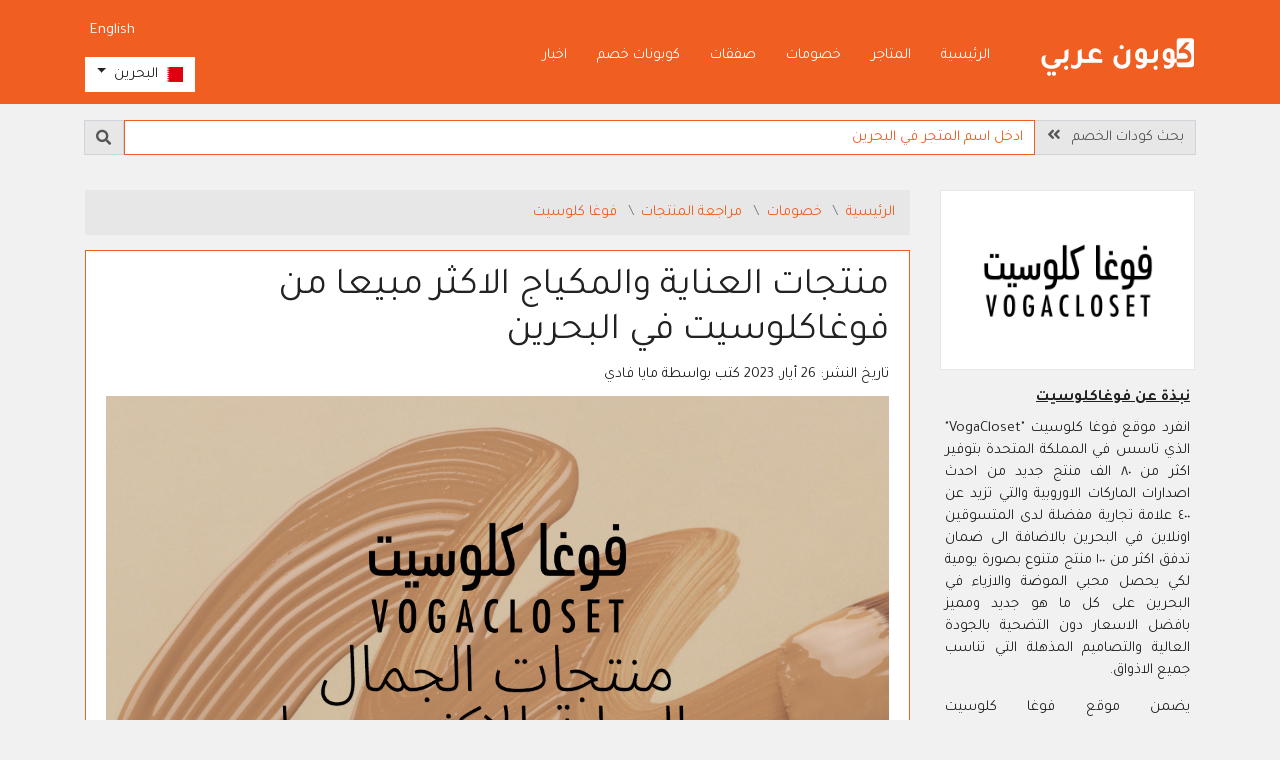

--- FILE ---
content_type: text/html; charset=utf-8
request_url: https://bh.arabiccoupon.com/ar/article/top-selling-care-and-makeup-products-from-vogacloset
body_size: 21936
content:
    <!DOCTYPE html>
    <html lang="ar" dir="rtl">
        <head>
            <meta charset="utf-8">
            <meta http-equiv="X-UA-Compatible" content="IE=edge">
            <meta name="viewport" content="width=device-width, initial-scale=1">
            <title>اكتشف اشهر منتجات العناية والمكياج من فوغاكلوسيت في البحرين</title>
            <meta http-equiv="Content-Type" content="text/html; charset=utf-8" />
<meta name="Generator" content="WordPress 5.2.1" />
<link rel="shortcut icon" href="https://bh.arabiccoupon.com/misc/favicon.ico" type="image/vnd.microsoft.icon" />
<link rel="canonical" href="https://bh.arabiccoupon.com/ar/article/top-selling-care-and-makeup-products-from-vogacloset" />
<link rel="alternate" href="https://sa.arabiccoupon.com/en/article/top-selling-care-and-makeup-products-from-vogacloset" hreflang="en-sa" />
<link rel="alternate" href="https://sa.arabiccoupon.com/ar/article/top-selling-care-and-makeup-products-from-vogacloset" hreflang="ar-sa" />
<link rel="alternate" href="https://ae.arabiccoupon.com/en/article/top-selling-care-and-makeup-products-from-vogacloset" hreflang="en-ae" />
<link rel="alternate" href="https://ae.arabiccoupon.com/ar/article/top-selling-care-and-makeup-products-from-vogacloset" hreflang="ar-ae" />
<link rel="alternate" href="https://bh.arabiccoupon.com/en/article/top-selling-care-and-makeup-products-from-vogacloset" hreflang="en-bh" />
<link rel="alternate" href="https://bh.arabiccoupon.com/ar/article/top-selling-care-and-makeup-products-from-vogacloset" hreflang="ar-bh" />
<link rel="alternate" href="https://kw.arabiccoupon.com/en/article/top-selling-care-and-makeup-products-from-vogacloset" hreflang="en-kw" />
<link rel="alternate" href="https://kw.arabiccoupon.com/ar/article/top-selling-care-and-makeup-products-from-vogacloset" hreflang="ar-kw" />
<link rel="alternate" href="https://om.arabiccoupon.com/en/article/top-selling-care-and-makeup-products-from-vogacloset" hreflang="en-om" />
<link rel="alternate" href="https://om.arabiccoupon.com/ar/article/top-selling-care-and-makeup-products-from-vogacloset" hreflang="ar-om" />
<link rel="alternate" href="https://qa.arabiccoupon.com/en/article/top-selling-care-and-makeup-products-from-vogacloset" hreflang="en-qa" />
<link rel="alternate" href="https://qa.arabiccoupon.com/ar/article/top-selling-care-and-makeup-products-from-vogacloset" hreflang="ar-qa" />
<link rel="alternate" href="https://eg.arabiccoupon.com/en/article/top-selling-care-and-makeup-products-from-vogacloset" hreflang="en-eg" />
<link rel="alternate" href="https://eg.arabiccoupon.com/ar/article/top-selling-care-and-makeup-products-from-vogacloset" hreflang="ar-eg" />
<link rel="alternate" href="https://jo.arabiccoupon.com/en/article/top-selling-care-and-makeup-products-from-vogacloset" hreflang="en-jo" />
<link rel="alternate" href="https://jo.arabiccoupon.com/ar/article/top-selling-care-and-makeup-products-from-vogacloset" hreflang="ar-jo" />
<link rel="alternate" href="https://sa.arabiccoupon.com/en/article/top-selling-care-and-makeup-products-from-vogacloset" hreflang="en" />
<link rel="alternate" href="https://sa.arabiccoupon.com/ar/article/top-selling-care-and-makeup-products-from-vogacloset" hreflang="ar" />
<link rel="alternate" href="https://www.arabiccoupon.com/ar/article/top-selling-care-and-makeup-products-from-vogacloset" hreflang="x-default" />
<meta name="description" content="5 منتجات مكياج وعناية بالبشرة حققت مبيعات هائلة على موقع فوغاكلوسيت يمكن تسوقها الان بافضل سعر مع كود خصم فوغاكلوسيت البحرين" />
<meta name="RESOURCE-TYPE" content="DOCUMENT" />
<meta name="DISTRIBUTION" content="GLOBAL" />
<meta name="ROBOTS" content="INDEX, FOLLOW" />
<meta name="REVISIT-AFTER" content="1 DAYS" />
<meta name="AUTHOR" content="كوبون عربي البحرين" />
<meta name="COPYRIGHT" content="Copyright (c) 2026" />
<meta property="og:type" name="og:type" content="article" />
<meta name="article:section" content="news" />
<meta name="article:published_time" content="2023-05-26T00:00:00+03:00" />
<meta name="article:modified_time" content="2023-05-26T23:27:18+03:00" />
<meta property="og:site_name" name="og:site_name" content="كوبون عربي البحرين" />
<meta property="og:title" name="og:title" content="اكتشف اشهر منتجات العناية والمكياج من فوغاكلوسيت في البحرين" />
<meta property="og:url" name="og:url" content="https://bh.arabiccoupon.com/ar/article/top-selling-care-and-makeup-products-from-vogacloset" />
<meta property="og:image" name="og:image" content="https://bh.arabiccoupon.com/sites/default/files/styles/article/public/image_ar/top-selling-beauty-care-products-from-vogacloset-ar-arabiccoupon-articles-m05-c.jpg" />
<meta property="og:description" name="og:description" content="5 منتجات مكياج وعناية بالبشرة حققت مبيعات هائلة على موقع فوغاكلوسيت يمكن تسوقها الان بافضل سعر مع كود خصم فوغاكلوسيت البحرين" />
<meta name="twitter:card" content="summary" />
<meta name="twitter:title" content="اكتشف اشهر منتجات العناية والمكياج من فوغاكلوسيت في البحرين" />
<meta name="twitter:description" content="5 منتجات مكياج وعناية بالبشرة حققت مبيعات هائلة على موقع فوغاكلوسيت يمكن تسوقها الان بافضل سعر مع كود خصم فوغاكلوسيت البحرين" />
<meta name="twitter:url" content="https://bh.arabiccoupon.com/ar/article/top-selling-care-and-makeup-products-from-vogacloset" />
<meta name="twitter:image" content="https://bh.arabiccoupon.com/sites/default/files/styles/article/public/image_ar/top-selling-beauty-care-products-from-vogacloset-ar-arabiccoupon-articles-m05-c.jpg" />
<meta name="twitter:site" content="@ArabicCoupon" />
<meta name="dc:title" content="اكتشف اشهر منتجات العناية والمكياج من فوغاكلوسيت في البحرين" />
<meta name="dcterms.title" content="اكتشف اشهر منتجات العناية والمكياج من فوغاكلوسيت في البحرين" lang="ar" />
<meta name="dcterms.identifier" content="https://bh.arabiccoupon.com/ar/article/top-selling-care-and-makeup-products-from-vogacloset" />
                        <link rel="stylesheet" type="text/css" href="/sites/all/themes/arabiccoupon/css/bootstrap.min.css?cache=218" media="all" />
                            <link rel="stylesheet" type="text/css" href="/sites/all/themes/arabiccoupon/css/bootstrap-rtl.min.css?cache=218" media="all" />
                        <!--[if lt IE 9]>
              <script src="https://oss.maxcdn.com/html5shiv/3.7.2/html5shiv.min.js"></script>
              <script src="https://oss.maxcdn.com/respond/1.4.2/respond.min.js"></script>
            <![endif]-->
                            <script>
                window.dataLayer = window.dataLayer || [];
                </script>
                <!-- Google Tag Manager -->
                <script>(function (w, d, s, l, i) {
                        w[l] = w[l] || [];
                        w[l].push({'gtm.start':
                                    new Date().getTime(), event: 'gtm.js'});
                        var f = d.getElementsByTagName(s)[0],
                                j = d.createElement(s), dl = l != 'dataLayer' ? '&l=' + l : '';
                        j.async = true;
                        j.src =
                                'https://www.googletagmanager.com/gtm.js?id=' + i + dl;
                        f.parentNode.insertBefore(j, f);
                    })(window, document, 'script', 'dataLayer', 'GTM-M23RF48');</script>
                <!-- End Google Tag Manager -->
                                    </head>
        <body class="html not-front not-logged-in no-sidebars page-node page-node- page-node-4789 node-type-article " >
                        <!-- Google Tag Manager (noscript) -->
            <noscript><iframe src="https://www.googletagmanager.com/ns.html?id=GTM-M23RF48"
                              height="0" width="0" style="display:none;visibility:hidden"></iframe></noscript>
            <!-- End Google Tag Manager (noscript) -->
                        <div class="body_wrapper max_width">
                                <header>
    <div class="header-bar">
        <div class="container header-bar-container">
            <div class="row">
                <div class="col-6 col-lg-3 col-xl-2">
                    <div class="logo-wrapper">
                        <a href="/ar" class="logo_link" title="الصفحة الرئيسية">
                            <img src="/sites/all/themes/arabiccoupon/images/svg/logo-inverse-ar.svg" alt="كوبونات خصم" class="img-fluid d-scroll-none"/>
                            <img src="/sites/all/themes/arabiccoupon/images/svg/logo-ar.svg" alt="كوبونات خصم" class="img-fluid d-none d-scroll-inline-block"/>
                        </a>
                    </div>
                </div>
                <div class="col-6 col-lg-6 col-xl-8 d-none d-lg-block">
                    <div class="site-main-links">
                        <ul class='nav'><li class='nav-item first leaf'><a href="/ar" title="" class="nav-link" rel="" name="">الرئيسية</a></li><li class='nav-item leaf'><a href="/ar/offers" title="" class="nav-link menu_nid_121" rel="" name="">المتاجر</a></li><li class='nav-item leaf'><a href="/ar/article" title="" class="nav-link menu_nid_924" rel="" name="">خصومات</a></li><li class='nav-item leaf'><a href="/ar/offers/hot-deals" title="" class="nav-link menu_nid_2510" rel="" name="">صفقات</a></li><li class='nav-item leaf'><a href="/ar/special-deals" title="" class="nav-link menu_nid_196" rel="" name="">كوبونات خصم</a></li><li class='nav-item last leaf'><a href="/ar/news" title="" class="nav-link menu_nid_736" rel="" name="">اخبار</a></li></ul>                    </div>
                </div>
                <div class="col-6 col-lg-3 col-xl-2">
                    <div class="relative_position">
                        <div class="header-links">
                            <div class="d-none d-lg-block">
                                <div class="clearfix d-scroll-none mt-10p mb-10p">
                                    <ul class="nav language-switcher float-right">
                                            <li class="text-english"><a title="مشاهدة النسخة الإنجليزية المترجمة من هذه الصفحة" href="/en/article/top-selling-care-and-makeup-products-from-vogacloset?search=" class="">English</a></li>
                                    </ul>
                                </div>
                                <div class="clearfix d-scroll-none">
                                    <div class="country_select"> 
    <div class="btn-group">
            <button type="button" class="btn btn-white dropdown-toggle" data-toggle="dropdown" aria-haspopup="true" aria-expanded="false">
        <span class="flag-icon flag-icon-bh"></span> <span>البحرين</span>
    </button> 
    <div class="dropdown-menu">
        <h6 class="dropdown-header">اختر الدولة</h6>
                                <a class="dropdown-item " href="https://sa.arabiccoupon.com/ar/article/top-selling-care-and-makeup-products-from-vogacloset"><span class="flag-icon flag-icon-sa"></span> <span>السعودية</span></a>
                                        <a class="dropdown-item " href="https://ae.arabiccoupon.com/ar/article/top-selling-care-and-makeup-products-from-vogacloset"><span class="flag-icon flag-icon-ae"></span> <span>الامارات العربية</span></a>
                                        <a class="dropdown-item active" href="https://bh.arabiccoupon.com/ar/article/top-selling-care-and-makeup-products-from-vogacloset"><span class="flag-icon flag-icon-bh"></span> <span>البحرين</span></a>
                                        <a class="dropdown-item " href="https://kw.arabiccoupon.com/ar/article/top-selling-care-and-makeup-products-from-vogacloset"><span class="flag-icon flag-icon-kw"></span> <span>الكويت</span></a>
                                        <a class="dropdown-item " href="https://om.arabiccoupon.com/ar/article/top-selling-care-and-makeup-products-from-vogacloset"><span class="flag-icon flag-icon-om"></span> <span>سلطنة عُمان</span></a>
                                        <a class="dropdown-item " href="https://qa.arabiccoupon.com/ar/article/top-selling-care-and-makeup-products-from-vogacloset"><span class="flag-icon flag-icon-qa"></span> <span>قطر</span></a>
                                        <a class="dropdown-item " href="https://eg.arabiccoupon.com/ar/article/top-selling-care-and-makeup-products-from-vogacloset"><span class="flag-icon flag-icon-eg"></span> <span>مصر</span></a>
                                        <a class="dropdown-item " href="https://jo.arabiccoupon.com/ar/article/top-selling-care-and-makeup-products-from-vogacloset"><span class="flag-icon flag-icon-jo"></span> <span>الاردن</span></a>
                    </div>
        </div>
</div>                                </div>  
                            </div>
                            <div class="d-lg-none">
                                <a href="#menu" id="menu-xs-open-button" class="menu-xs-open-button"><span title="البحرين" class="flag-icon flag-icon-bh"></span> <i class="fa fa-fw fa-bars"></i></a>
                                <a href="/ar" class="menu-xs-open-button d-none d-xs-block d-front-none" title="الصفحة الرئيسية"><i class="fas fa-fw fa-home"></i></a>
                            </div>
                        </div>
                    </div>
                </div>
            </div>
        </div>
    </div>
</header>
<div class="page-body-wrapper">
    <div class="container header-bar-container">
        <div class="search-engine mt-15p">
    <form class="" role="search" action="/ar/content/search-page">
                <div class="input-group">
            <div class="input-group-prepend d-none d-xs-flex">
                <label class="input-group-text d-md-none" for="search_terms">البحث &nbsp; <i class="fas fa-angle-double-right"></i></label>
                <label class="input-group-text d-none d-md-inline" for="search_terms">بحث كودات الخصم &nbsp; <i class="fas fa-angle-double-right"></i></label>
              </div>
            <input id="search_terms" name="search" class="keywords form-control my-0 search_terms" value="" type="text" placeholder="ادخل اسم المتجر في البحرين" aria-label="Search" autocomplete="off" role="searchbox">
            <div class="input-group-append">
                <button type="submit" class="input-group-text">
                    <i class="fas fa-search text-grey" aria-hidden="true"></i>
                </button>
            </div>
            <div class="search-suggestions"></div>
        </div>
    </form>
</div>    </div>
        <div style="min-height: 400px;">
        <div class="container store-page main-body-text">
    <div class="py-35p">
        <div class="row">
            <div class="col-12 col-lg-9 col-xl-9 col-xxl-10 order-last">
                    <nav aria-label="breadcrumb">
        <ol class="breadcrumb">
                            <li class="breadcrumb-item "><a href="/ar" class="" target="_self"  title="كوبون عربي البحرين | موقع كوبونات"> الرئيسية </a></li>
                            <li class="breadcrumb-item "><a href="/ar/article" class="" target="_self"  title="تنزيلات وخصومات متاجر البحرين"> خصومات </a></li>
                            <li class="breadcrumb-item "><a href="/ar/article/products-review" class="" target="_self"  title="مراجعة احدث المنتجات, مقارنة المنتجات من افضل المواقع في البحرين لعام 2026"> مراجعة المنتجات </a></li>
                            <li class="breadcrumb-item "><a href="/ar/offers/vogacloset" class="" target="_self"  title="كوبون وكود خصم فوغا كلوسيت  ac522  &  acBUZ  في البحرين - خصومات فوغا كلوسيت 2026"> فوغا كلوسيت </a></li>
                            <li class="breadcrumb-item d-none"><span class="" title="اكتشف اشهر منتجات العناية والمكياج من فوغاكلوسيت في البحرين"> منتجات العناية والمكياج الاكثر مبيعا من فوغاكلوسيت في البحرين </span></li>
                    </ol>
    
        <script type="application/ld+json">
        {"@context":"http://schema.org","@type":"BreadcrumbList","itemListElement":[{"@type":"ListItem","position":1,"item":{"@id":"https://bh.arabiccoupon.com/ar","name":"الرئيسية","alternateName":"كوبون عربي البحرين | موقع كوبونات","description":" كوبونات, كودات, خصومات وعروض على الالكترونيات, الأزياء, مستحضرات التجميل ومنتجات الأطفال والمنزل من افضل المتاجر بالخليج والوطن العربي"}},{"@type":"ListItem","position":2,"item":{"@id":"https://bh.arabiccoupon.com/ar/article","name":"خصومات","alternateName":"تنزيلات وخصومات متاجر البحرين","description":"احدث تنزيلات وخصومات في البحرين لعام 2026 كوبون عربي في البحرين تزود العملاء بأحدث الصفقات, التنزيلات والعروض المتجددة من اجل تجربة تسوق ناجحة لعام 2026 من خلال توفير اكثر من 80٪ من مشترياتكم"}},{"@type":"ListItem","position":3,"item":{"@id":"https://bh.arabiccoupon.com/ar/article/products-review","name":"مراجعة المنتجات","alternateName":"مراجعة احدث المنتجات, مقارنة المنتجات من افضل المواقع في البحرين لعام 2026","description":"مراجعة احدث المنتجات, مقارنة المنتجات من افضل المواقع في البحرين لعام 2026 اكتشف افضل المنتجات والمواقع مع مقارنة ومراجعة للمنتجات المتنوعة المتوفرة في اسواق البحرين للشراء عبر الانترنت بعام 2026 - كوبونات واكواد خصم اضافية من اشهر المتاجر في البحرين"}},{"@type":"ListItem","position":4,"item":{"@id":"https://bh.arabiccoupon.com/ar/offers/vogacloset","name":"فوغا كلوسيت","alternateName":"كوبون وكود خصم فوغا كلوسيت \"ac522\" & \"acBUZ\" في البحرين - خصومات فوغا كلوسيت 2026","description":"اعلى كوبونات واكوات خصم فوغا كلوست في البحرين - 2026 اقوى واكثر كوبونات, اكواد خصم, خصومات والعروض الحصرية الفعالة على الأزياء العصرية, الملابس, الإكسسوارات, الأحذية والحقائب  النسائية, الرجالية والاطفال من فوغاكلوست - 2026"}},{"@type":"ListItem","position":5,"item":{"@id":"https://bh.arabiccoupon.com/ar/article/top-selling-care-and-makeup-products-from-vogacloset","name":"منتجات العناية والمكياج الاكثر مبيعا من فوغاكلوسيت في البحرين","alternateName":"اكتشف اشهر منتجات العناية والمكياج من فوغاكلوسيت في البحرين","description":"اكتشف اشهر منتجات العناية والمكياج من فوغاكلوسيت في البحرين 5 منتجات مكياج وعناية بالبشرة حققت مبيعات هائلة على موقع فوغاكلوسيت يمكن تسوقها الان بافضل سعر مع كود خصم فوغاكلوسيت البحرين"}}]}    </script>
    </nav>
                    <div class="item card border-primary offer-type-">
                    <div class="card-body ">
                        <h1 class="offer-item-title">منتجات العناية والمكياج الاكثر مبيعا من فوغاكلوسيت في البحرين</h1>
                        <div class="news-publish-date mb-10p">
                            تاريخ النشر: <time datetime="2023-05-26T00:00:00+03:00">26 أيار, 2023</time>                                                            كتب بواسطة <span class='author'>مايا فادي</span>                                                    </div>
                                                    <div class="news-image mb-25p">
                                <a href='?out' class='' target='_blank' title="منتجات العناية والمكياج الاكثر مبيعا من فوغاكلوسيت في البحرين" rel="nofollow">
<img src='https://d22nihcmq83fqg.cloudfront.net/sites/default/files/styles/article/public/image_ar/top-selling-beauty-care-products-from-vogacloset-ar-arabiccoupon-articles-m05-c.jpg' title="منتجات العناية والمكياج الاكثر مبيعا من فوغاكلوسيت" alt="منتجات العناية والمكياج الاكثر مبيعا من فوغاكلوسيت" class='img-fluid'  /> 
</a>
                            </div>
                                                <div class="offer-item-body">
                            <div class="rtf mb-25p">
                                <p>عادة ما المنتجات التي حققت ارقاما قياسية في عدد المبيعات هي اشارة ودليل الى جودتها، هذا ما يؤكده المراجعات الايجابية والاسئلة المتكررة عن هذا المنتجات، واليوم سنجمع مجموعة من اكثر منتجات الجمال والعناية من اشهر الماركات المتخصصة في هذا المجال التي يعرضها موقع فوغاكلوسيت وباسعار تنافسيا حسب الترتيب التالي:</p>

<p><div class="inline-replace-list">    
    <div class="boxes-wrapper offers-grid">
        <div class="row match-height-wrapper row_margin_7">
                            <div class="col-ms-6 col-md-4 col-lg-3 col-xxl-2 item-wrapper">
                    <div class="item text-center card  match-height-target" data-nref="1577">
                        <div class="py-5p px-5p offer-details-card">
                            <div class="item text-center">
                                <div class="item-content offer-type-code">
                                    <div class="child-img mb-5p">
                                        <a href='/ar/offers/niceone' class='' target='_self' title="نايس ون" >
<img src='https://d22nihcmq83fqg.cloudfront.net/sites/default/files/styles/icon_image_small/public/store_icon_ar/niceone-logo-2021-ar-arabiccoupon-400x400.jpg' title="شعار نايس ون 2021 - 400x400 - كوبون عربي" alt="شعار نايس ون 2021 - 400x400 - كوبون عربي" class='img-fluid'  /> 
</a>
                                    </div>
                                    <div class="child-body rtf">
                                        <div class="child-label text-primary mb-5p">كود خصم 10%</div>
                                    </div>
                                    <div class="offer-item-actions">
                                                                                <div class="input-group">
                                            <span class="form-control text-center coupon-code">DG1</span>
                                            <div class="input-group-append">
                                                                                            <button class="js-copy btn btn-secondary" type="button" id="button-addon2" title="نسخ الكود" data-success-title="تم نسخ الكود بنجاح" data-original-title="يرجى نسخ الكود" data-store-name="niceone" data-offer-nid="1577" data-offer-code="DG1">نسخ</button>
                                                                                    </div>
                                    </div>
                                                                <div class="child-body rtf">
                                    <div class="child-title">نايس ون</div>
                                </div>
                            </div>
                        </div>
                    </div>
                </div>
            </div>
        </div>
                                                                            <div class="d-ms-none w-100 mb-15p"></div>
                            <div class="col-ms-6 col-md-4 col-lg-3 col-xxl-2 item-wrapper">
                    <div class="item text-center card  match-height-target" data-nref="1608">
                        <div class="py-5p px-5p offer-details-card">
                            <div class="item text-center">
                                <div class="item-content offer-type-code">
                                    <div class="child-img mb-5p">
                                        <a href='/ar/offers/bath-body-works' class='' target='_self' title="باث & بودي ورکس" >
<img src='https://d22nihcmq83fqg.cloudfront.net/sites/default/files/styles/icon_image_small/public/icon2_ar/bath-and-body-works-logo-ar-arabiccoupon-bathbodyworks-coupons-and-promo-codes-alt.jpg' title="شعار باث &amp; بودي ورکس - كوبون عربي - كوبونات باث اند بودي ورکس" alt="شعار باث &amp; بودي ورکس - كوبون عربي - كوبونات باث اند بودي ورکس" class='img-fluid'  /> 
</a>
                                    </div>
                                    <div class="child-body rtf">
                                        <div class="child-label text-primary mb-5p">كود خصم 5%</div>
                                    </div>
                                    <div class="offer-item-actions">
                                                                                <div class="input-group">
                                            <span class="form-control text-center coupon-code">ZWXX</span>
                                            <div class="input-group-append">
                                                                                            <button class="js-copy btn btn-secondary" type="button" id="button-addon2" title="نسخ الكود" data-success-title="تم نسخ الكود بنجاح" data-original-title="يرجى نسخ الكود" data-store-name="bath_&_body_works" data-offer-nid="1608" data-offer-code="ZWXX">نسخ</button>
                                                                                    </div>
                                    </div>
                                                                <div class="child-body rtf">
                                    <div class="child-title">باث & بودي ورکس</div>
                                </div>
                            </div>
                        </div>
                    </div>
                </div>
            </div>
        </div>
                                                                                <div class="d-none d-ms-flex d-md-none w-100 mb-15p"></div>
                        <div class="d-ms-none w-100 mb-15p"></div>
                            <div class="col-ms-6 col-md-4 col-lg-3 col-xxl-2 item-wrapper">
                    <div class="item text-center card  match-height-target" data-nref="417">
                        <div class="py-5p px-5p offer-details-card">
                            <div class="item text-center">
                                <div class="item-content offer-type-code">
                                    <div class="child-img mb-5p">
                                        <a href='/ar/offers/vogacloset' class='' target='_self' title="فوغا كلوسيت" >
<img src='https://d22nihcmq83fqg.cloudfront.net/sites/default/files/styles/icon_image_small/public/store_icon_ar/vogacloset-logo-ar-arabiccoupon-vogacloset-coupons-and-promo-codes-400x400.jpg' title="شعار فوغا كلوسيت - كوبون عربي - كوبونات واكواد خصم فوغا كلوسيت" alt="شعار فوغا كلوسيت - كوبون عربي - كوبونات واكواد خصم فوغا كلوسيت" class='img-fluid'  /> 
</a>
                                    </div>
                                    <div class="child-body rtf">
                                        <div class="child-label text-primary mb-5p">كود خصم 35%</div>
                                    </div>
                                    <div class="offer-item-actions">
                                                                                <div class="input-group">
                                            <span class="form-control text-center coupon-code">ac522</span>
                                            <div class="input-group-append">
                                                                                            <button class="js-copy btn btn-secondary" type="button" id="button-addon2" title="نسخ الكود" data-success-title="تم نسخ الكود بنجاح" data-original-title="يرجى نسخ الكود" data-store-name="vogacloset" data-offer-nid="417" data-offer-code="ac522">نسخ</button>
                                                                                    </div>
                                    </div>
                                                                <div class="child-body rtf">
                                    <div class="child-title">فوغا كلوسيت</div>
                                </div>
                            </div>
                        </div>
                    </div>
                </div>
            </div>
        </div>
                    </div>
</div>
  </div></p>

<h2><a id="ايلاينر إي أل أف كوزماتيكس" name="ايلاينر إي أل أف كوزماتيكس">ايلاينر إي أل أف كوزماتيكس</a></h2>

<p>بالنسبة للنساء تعتبر العناية بشكل العين أمر ضروري للغاية لذلك نحن نقترح عليكي أن تحصلي على ايلاينر إي أل أف كوزماتيكس الذي يسهل عليكي تحديد العيون بطريقة غير طبيعية، لانه مجهز برأس دقيق لاستعمال سهل وآمن مع انزلاق بدون أي شد، يمكنكي استعمال هذا الايلاينر بشكل يومي لمظهر طبيعيفيه الكثير من الأناقة.</p>

<p><a href='/ar/l/vogacloset/elf-cosmetics-eyeliner' class='' target='_blank' title="" rel="nofollow">
<img src='https://d22nihcmq83fqg.cloudfront.net/sites/default/files/styles/free/public/offers_ar/top-selling-beauty-care-products-from-vogacloset-ar-arabiccoupon-articles-p-elf-cosmetics-eyeliner.jpg' title="ايلاينر إي أل أف كوزماتيكس" alt="ايلاينر إي أل أف كوزماتيكس" class='img-fluid' loading="lazy" /> 
</a>
</p>

<h3><a id="تسوق ايلاينر إي أل أف كوزماتيكس" name="تسوق ايلاينر إي أل أف كوزماتيكس">تسوق ايلاينر إي أل أف كوزماتيكس</a></h3>

<ul>
	<li>سعر ايلاينر إي أل أف كوزماتيكس من موقع فوغاكلوسيت في البحرين هو: 2.4 دينار بحريني</li>
	<li>اشتر اونلاين ايلاينر إي أل أف كوزماتيكس من موقع فوغاكلوسيت في البحرين، عند <span style="font-size:16px"><a href="/ar/l/vogacloset/elf-cosmetics-eyeliner" rel="nofollow" target="_blank"><strong>الضغط هنا</strong></a></span></li>
	<li><a href="/ar/offers/vogacloset"><strong>كود خصم فوغاكلوسيت</strong></a> على جميع المشتريات هو:&nbsp;<strong>"<span style="color:#FF8C00"><span style="font-size:18px"><span style="background-color:#D3D3D3">ac522</span></span></span>"</strong></li>
</ul>

<p><div class="inline-replace-list">    
    <div class="boxes-wrapper offers-grid">
        <div class="row match-height-wrapper row_margin_7">
                            <div class="col-ms-6 col-md-4 col-lg-3 col-xxl-2 item-wrapper">
                    <div class="item text-center card  match-height-target" data-nref="3600">
                        <div class="py-5p px-5p offer-details-card">
                            <div class="item text-center">
                                <div class="item-content offer-type-code">
                                    <div class="child-img mb-5p">
                                        <a href='/ar/offers/hm' class='' target='_self' title="اتش اند ام" >
<img src='https://d22nihcmq83fqg.cloudfront.net/sites/default/files/styles/icon_image_small/public/store_icon_ar/hm-logo-ar-arabiccoupon-hm-coupons-and-promo-codes-400x400.jpg' title="شعار اتش اند ام 400x400 - كوبونات واكواد خصم اتش &amp; ام - كوبون عربي" alt="شعار اتش اند ام 400x400 - كوبونات واكواد خصم اتش &amp; ام - كوبون عربي" class='img-fluid'  /> 
</a>
                                    </div>
                                    <div class="child-body rtf">
                                        <div class="child-label text-primary mb-5p">30% كود خصم اتش اند ام</div>
                                    </div>
                                    <div class="offer-item-actions">
                                                                                <div class="input-group">
                                            <span class="form-control text-center coupon-code">ZMCF</span>
                                            <div class="input-group-append">
                                                                                            <a class="js-copy btn btn-secondary" type="button" id="button-addon2" title="نسخ الكود" data-success-title="تم نسخ الكود بنجاح" data-original-title="يرجى نسخ الكود" data-store-name="h&m" data-offer-nid="3600" data-offer-code="ZMCF" href="/ar/offers/hm/2025/feb/hm-promo-code-country-full-priced-items?out" target="_blank" rel="nofollow">نسخ</a>
                                                                                    </div>
                                    </div>
                                                                <div class="child-body rtf">
                                    <div class="child-title">اتش اند ام</div>
                                </div>
                            </div>
                        </div>
                    </div>
                </div>
            </div>
        </div>
                                                                            <div class="d-ms-none w-100 mb-15p"></div>
                            <div class="col-ms-6 col-md-4 col-lg-3 col-xxl-2 item-wrapper">
                    <div class="item text-center card  match-height-target" data-nref="417">
                        <div class="py-5p px-5p offer-details-card">
                            <div class="item text-center">
                                <div class="item-content offer-type-code">
                                    <div class="child-img mb-5p">
                                        <a href='/ar/offers/vogacloset' class='' target='_self' title="فوغا كلوسيت" >
<img src='https://d22nihcmq83fqg.cloudfront.net/sites/default/files/styles/icon_image_small/public/store_icon_ar/vogacloset-logo-ar-arabiccoupon-vogacloset-coupons-and-promo-codes-400x400.jpg' title="شعار فوغا كلوسيت - كوبون عربي - كوبونات واكواد خصم فوغا كلوسيت" alt="شعار فوغا كلوسيت - كوبون عربي - كوبونات واكواد خصم فوغا كلوسيت" class='img-fluid'  /> 
</a>
                                    </div>
                                    <div class="child-body rtf">
                                        <div class="child-label text-primary mb-5p">كود خصم 35%</div>
                                    </div>
                                    <div class="offer-item-actions">
                                                                                <div class="input-group">
                                            <span class="form-control text-center coupon-code">ac522</span>
                                            <div class="input-group-append">
                                                                                            <button class="js-copy btn btn-secondary" type="button" id="button-addon2" title="نسخ الكود" data-success-title="تم نسخ الكود بنجاح" data-original-title="يرجى نسخ الكود" data-store-name="vogacloset" data-offer-nid="417" data-offer-code="ac522">نسخ</button>
                                                                                    </div>
                                    </div>
                                                                <div class="child-body rtf">
                                    <div class="child-title">فوغا كلوسيت</div>
                                </div>
                            </div>
                        </div>
                    </div>
                </div>
            </div>
        </div>
                                                                                <div class="d-none d-ms-flex d-md-none w-100 mb-15p"></div>
                        <div class="d-ms-none w-100 mb-15p"></div>
                            <div class="col-ms-6 col-md-4 col-lg-3 col-xxl-2 item-wrapper">
                    <div class="item text-center card  match-height-target" data-nref="858">
                        <div class="py-5p px-5p offer-details-card">
                            <div class="item text-center">
                                <div class="item-content offer-type-code">
                                    <div class="child-img mb-5p">
                                        <a href='/ar/offers/namshi' class='' target='_self' title="نمشي" >
<img src='https://d22nihcmq83fqg.cloudfront.net/sites/default/files/styles/icon_image_small/public/icon2_ar/namshi-logo-ar-arabiccoupon-namshi-coupons-and-promo-codes-alt.jpg' title="شعار نمشي - كوبون عربي - كوبونات واكواد خصم نمشي" alt="شعار نمشي - كوبون عربي - كوبونات واكواد خصم نمشي" class='img-fluid'  /> 
</a>
                                    </div>
                                    <div class="child-body rtf">
                                        <div class="child-label text-primary mb-5p">كود خصم 30%</div>
                                    </div>
                                    <div class="offer-item-actions">
                                                                                <div class="input-group">
                                            <span class="form-control text-center coupon-code">OM7</span>
                                            <div class="input-group-append">
                                                                                            <button class="js-copy btn btn-secondary" type="button" id="button-addon2" title="نسخ الكود" data-success-title="تم نسخ الكود بنجاح" data-original-title="يرجى نسخ الكود" data-store-name="namshi" data-offer-nid="858" data-offer-code="OM7">نسخ</button>
                                                                                    </div>
                                    </div>
                                                                <div class="child-body rtf">
                                    <div class="child-title">نمشي</div>
                                </div>
                            </div>
                        </div>
                    </div>
                </div>
            </div>
        </div>
                    </div>
</div>
  </div></p>

<h2><a id="قلم تحديد الحواجب من ان واي اكس" name="قلم تحديد الحواجب من ان واي اكس">قلم تحديد الحواجب من ان واي اكس</a></h2>

<p>لا يمكن الإعتناء بالعين وإهمال الحواجب، لذلك لابد من الحصول على هذا القلم من ماركة ان واي اكس، حيث يعمل على تلوين الحواجب حسب الحاجة، كما ويمكن استخدامه مع الحواجب الخفيفة والحواجب الكثيفة، حتى يضيف التانق الذي تبحثين عنه.</p>

<p><a href='/ar/l/vogacloset/nyx-eyebrow-defining-pencil' class='' target='_blank' title="" rel="nofollow">
<img src='https://d22nihcmq83fqg.cloudfront.net/sites/default/files/styles/free/public/offers_ar/top-selling-beauty-care-products-from-vogacloset-ar-arabiccoupon-articles-p-nyx-eyebrow-defining-pencil.jpg' title="قلم تحديد الحواجب من ان واي اكس" alt="قلم تحديد الحواجب من ان واي اكس" class='img-fluid' loading="lazy" /> 
</a>
</p>

<h3><a id="تسوق قلم تحديد الحواجب من ان واي اكس" name="تسوق قلم تحديد الحواجب من ان واي اكس">تسوق قلم تحديد الحواجب من ان واي اكس</a></h3>

<ul>
	<li>سعر قلم تحديد حواجب ان واي اكس من موقع فوغاكلوسيت البحرين هو: 8.8 دينار بحريني</li>
	<li>اشتر قلم تحديد الحواجب من ان واي اكس اونلاين عبر موقع فوغاكلوسيت البحرين، عند <span style="font-size:16px"><a href="/ar/l/vogacloset/nyx-eyebrow-defining-pencil" rel="nofollow" target="_blank"><strong>الضغط هنا</strong></a></span></li>
	<li><a href="/ar/offers/vogacloset"><strong>كود خصم فوغا كلوسيت</strong></a> في البحرين على جميع المنتجات هو:&nbsp;<strong>"<span style="color:#FF8C00"><span style="font-size:18px"><span style="background-color:#D3D3D3">ac522</span></span></span>"</strong></li>
</ul>

<p><div class="inline-replace-list">    
    <div class="boxes-wrapper offers-grid">
        <div class="row match-height-wrapper row_margin_7">
                            <div class="col-ms-6 col-md-4 col-lg-3 col-xxl-2 item-wrapper">
                    <div class="item text-center card  match-height-target" data-nref="1577">
                        <div class="py-5p px-5p offer-details-card">
                            <div class="item text-center">
                                <div class="item-content offer-type-code">
                                    <div class="child-img mb-5p">
                                        <a href='/ar/offers/niceone' class='' target='_self' title="نايس ون" >
<img src='https://d22nihcmq83fqg.cloudfront.net/sites/default/files/styles/icon_image_small/public/store_icon_ar/niceone-logo-2021-ar-arabiccoupon-400x400.jpg' title="شعار نايس ون 2021 - 400x400 - كوبون عربي" alt="شعار نايس ون 2021 - 400x400 - كوبون عربي" class='img-fluid'  /> 
</a>
                                    </div>
                                    <div class="child-body rtf">
                                        <div class="child-label text-primary mb-5p">كود خصم 10%</div>
                                    </div>
                                    <div class="offer-item-actions">
                                                                                <div class="input-group">
                                            <span class="form-control text-center coupon-code">DG1</span>
                                            <div class="input-group-append">
                                                                                            <button class="js-copy btn btn-secondary" type="button" id="button-addon2" title="نسخ الكود" data-success-title="تم نسخ الكود بنجاح" data-original-title="يرجى نسخ الكود" data-store-name="niceone" data-offer-nid="1577" data-offer-code="DG1">نسخ</button>
                                                                                    </div>
                                    </div>
                                                                <div class="child-body rtf">
                                    <div class="child-title">نايس ون</div>
                                </div>
                            </div>
                        </div>
                    </div>
                </div>
            </div>
        </div>
                                                                            <div class="d-ms-none w-100 mb-15p"></div>
                            <div class="col-ms-6 col-md-4 col-lg-3 col-xxl-2 item-wrapper">
                    <div class="item text-center card  match-height-target" data-nref="417">
                        <div class="py-5p px-5p offer-details-card">
                            <div class="item text-center">
                                <div class="item-content offer-type-code">
                                    <div class="child-img mb-5p">
                                        <a href='/ar/offers/vogacloset' class='' target='_self' title="فوغا كلوسيت" >
<img src='https://d22nihcmq83fqg.cloudfront.net/sites/default/files/styles/icon_image_small/public/store_icon_ar/vogacloset-logo-ar-arabiccoupon-vogacloset-coupons-and-promo-codes-400x400.jpg' title="شعار فوغا كلوسيت - كوبون عربي - كوبونات واكواد خصم فوغا كلوسيت" alt="شعار فوغا كلوسيت - كوبون عربي - كوبونات واكواد خصم فوغا كلوسيت" class='img-fluid'  /> 
</a>
                                    </div>
                                    <div class="child-body rtf">
                                        <div class="child-label text-primary mb-5p">كود خصم 35%</div>
                                    </div>
                                    <div class="offer-item-actions">
                                                                                <div class="input-group">
                                            <span class="form-control text-center coupon-code">ac522</span>
                                            <div class="input-group-append">
                                                                                            <button class="js-copy btn btn-secondary" type="button" id="button-addon2" title="نسخ الكود" data-success-title="تم نسخ الكود بنجاح" data-original-title="يرجى نسخ الكود" data-store-name="vogacloset" data-offer-nid="417" data-offer-code="ac522">نسخ</button>
                                                                                    </div>
                                    </div>
                                                                <div class="child-body rtf">
                                    <div class="child-title">فوغا كلوسيت</div>
                                </div>
                            </div>
                        </div>
                    </div>
                </div>
            </div>
        </div>
                                                                                <div class="d-none d-ms-flex d-md-none w-100 mb-15p"></div>
                        <div class="d-ms-none w-100 mb-15p"></div>
                            <div class="col-ms-6 col-md-4 col-lg-3 col-xxl-2 item-wrapper">
                    <div class="item text-center card  match-height-target" data-nref="8018">
                        <div class="py-5p px-5p offer-details-card">
                            <div class="item text-center">
                                <div class="item-content offer-type-code">
                                    <div class="child-img mb-5p">
                                        <a href='/ar/offers/noon' class='' target='_self' title="نون" >
<img src='https://d22nihcmq83fqg.cloudfront.net/sites/default/files/styles/icon_image_small/public/store_icon_ar/noon-logo-ar-arabiccoupon-noon-coupons-and-promo-codes-400x400.jpg' title="شعار نون - 400x400 - كوبونات واكواد خصم نون" alt="شعار نون - 400x400 - كوبونات واكواد خصم نون" class='img-fluid'  /> 
</a>
                                    </div>
                                    <div class="child-body rtf">
                                        <div class="child-label text-primary mb-5p">كود خصم 35%</div>
                                    </div>
                                    <div class="offer-item-actions">
                                                                                <div class="input-group">
                                            <span class="form-control text-center coupon-code">BG525</span>
                                            <div class="input-group-append">
                                                                                            <button class="js-copy btn btn-secondary" type="button" id="button-addon2" title="نسخ الكود" data-success-title="تم نسخ الكود بنجاح" data-original-title="يرجى نسخ الكود" data-store-name="noon" data-offer-nid="8018" data-offer-code="BG525">نسخ</button>
                                                                                    </div>
                                    </div>
                                                                <div class="child-body rtf">
                                    <div class="child-title">نون</div>
                                </div>
                            </div>
                        </div>
                    </div>
                </div>
            </div>
        </div>
                    </div>
</div>
  </div></p>

<h2><a id="أحمر خدود ميد باي ميتشال" name="أحمر خدود ميد باي ميتشال">أحمر خدود ميد باي ميتشال</a></h2>

<p>قد تحتاجين إلى أحمر الخدود هذا لإبراز أنوثتك وجمالك، فهو مقدم بصورة سائلة تسهل عليكي استخدامه وتطبيقه على البشرة من دون اي اثار لاستخدامه، هذا بجانب تنوع هائل في الاللوان المقدمة حتى يضمن تناسبه مع اللوان البشرة المختلفة، مما يضمن اقصى استفادة ممكنة.</p>

<p><a href='/ar/l/vogacloset/made-mitchell-blush' class='' target='_blank' title="" rel="nofollow">
<img src='https://d22nihcmq83fqg.cloudfront.net/sites/default/files/styles/free/public/offers_ar/top-selling-beauty-care-products-from-vogacloset-ar-arabiccoupon-articles-p-made-by-mitchell-blush.jpg' title="أحمر خدود ميد باي ميتشال" alt="أحمر خدود ميد باي ميتشال" class='img-fluid' loading="lazy" /> 
</a>
</p>

<h3><a id="تسوق أحمر خدود ميد باي ميتشال" name="تسوق أحمر خدود ميد باي ميتشال">تسوق أحمر خدود ميد باي ميتشال</a></h3>

<ul>
	<li>سعر أحمر خدود ميد باي ميتشال من فوغا كلوسيت البحرين هو: 11 دينار بحريني</li>
	<li>اشتر أحمر خدود ميد باي ميتشال اونلاين من موقع فوغا كلوسيت البحرين، عند <span style="font-size:16px"><a href="/ar/l/vogacloset/made-mitchell-blush" rel="nofollow" target="_blank"><strong>الضغط هنا</strong></a></span></li>
	<li><a href="/ar/offers/vogacloset"><strong>كوبون فوغا كلوسيت</strong></a> في البحرين بنسبة خصم تصل 48% هو:&nbsp;<strong>"<span style="color:#FF8C00"><span style="font-size:18px"><span style="background-color:#D3D3D3">ac522</span></span></span>"</strong></li>
</ul>

<p><div class="inline-replace-list">    
    <div class="boxes-wrapper offers-grid">
        <div class="row match-height-wrapper row_margin_7">
                            <div class="col-ms-6 col-md-4 col-lg-3 col-xxl-2 item-wrapper">
                    <div class="item text-center card  match-height-target" data-nref="417">
                        <div class="py-5p px-5p offer-details-card">
                            <div class="item text-center">
                                <div class="item-content offer-type-code">
                                    <div class="child-img mb-5p">
                                        <a href='/ar/offers/vogacloset' class='' target='_self' title="فوغا كلوسيت" >
<img src='https://d22nihcmq83fqg.cloudfront.net/sites/default/files/styles/icon_image_small/public/store_icon_ar/vogacloset-logo-ar-arabiccoupon-vogacloset-coupons-and-promo-codes-400x400.jpg' title="شعار فوغا كلوسيت - كوبون عربي - كوبونات واكواد خصم فوغا كلوسيت" alt="شعار فوغا كلوسيت - كوبون عربي - كوبونات واكواد خصم فوغا كلوسيت" class='img-fluid'  /> 
</a>
                                    </div>
                                    <div class="child-body rtf">
                                        <div class="child-label text-primary mb-5p">كود خصم 35%</div>
                                    </div>
                                    <div class="offer-item-actions">
                                                                                <div class="input-group">
                                            <span class="form-control text-center coupon-code">ac522</span>
                                            <div class="input-group-append">
                                                                                            <button class="js-copy btn btn-secondary" type="button" id="button-addon2" title="نسخ الكود" data-success-title="تم نسخ الكود بنجاح" data-original-title="يرجى نسخ الكود" data-store-name="vogacloset" data-offer-nid="417" data-offer-code="ac522">نسخ</button>
                                                                                    </div>
                                    </div>
                                                                <div class="child-body rtf">
                                    <div class="child-title">فوغا كلوسيت</div>
                                </div>
                            </div>
                        </div>
                    </div>
                </div>
            </div>
        </div>
                                                                            <div class="d-ms-none w-100 mb-15p"></div>
                            <div class="col-ms-6 col-md-4 col-lg-3 col-xxl-2 item-wrapper">
                    <div class="item text-center card clickable_div_outclick match-height-target" data-nref="550">
                        <div class="py-5p px-5p offer-details-card">
                            <div class="item text-center">
                                <div class="item-content offer-type-code">
                                    <div class="child-img mb-5p">
                                        <a href='/ar/offers/aliexpress' class='' target='_self' title="علي اكسبرس" >
<img src='https://d22nihcmq83fqg.cloudfront.net/sites/default/files/styles/icon_image_small/public/icon2_ar/aliexpress-logo-ar-arabiccoupon-aliexpress-coupons-and-promo-codes-alt.jpg' title="شعار متجر علي اكسبرس - 400x400 - كوبونات واكواد خصم علي اكسبرس - كوبون عربي" alt="شعار متجر علي اكسبرس - 400x400 - كوبونات واكواد خصم علي اكسبرس - كوبون عربي" class='img-fluid'  /> 
</a>
                                    </div>
                                    <div class="child-body rtf">
                                        <div class="child-label text-primary mb-5p">كود خصم 4$</div>
                                    </div>
                                    <div class="offer-item-actions">
                                                                            <a rel="nofollow" class="offer-button js-triggers-outclick" href="/ar/offers/aliexpress/2022/may/year-aliexpress-promo-code-applied-all-products-new-customers-only?out" target="_self" data-main-tab="" data-new-tab="/ar/offers/aliexpress/2022/may/year-aliexpress-promo-code-applied-all-products-new-customers-only?redeem">
                                        مشاهدة الكود                                    </a>
                                                                <div class="child-body rtf">
                                    <div class="child-title">علي اكسبرس</div>
                                </div>
                            </div>
                        </div>
                    </div>
                </div>
            </div>
        </div>
                                                                                <div class="d-none d-ms-flex d-md-none w-100 mb-15p"></div>
                        <div class="d-ms-none w-100 mb-15p"></div>
                            <div class="col-ms-6 col-md-4 col-lg-3 col-xxl-2 item-wrapper">
                    <div class="item text-center card  match-height-target" data-nref="858">
                        <div class="py-5p px-5p offer-details-card">
                            <div class="item text-center">
                                <div class="item-content offer-type-code">
                                    <div class="child-img mb-5p">
                                        <a href='/ar/offers/namshi' class='' target='_self' title="نمشي" >
<img src='https://d22nihcmq83fqg.cloudfront.net/sites/default/files/styles/icon_image_small/public/icon2_ar/namshi-logo-ar-arabiccoupon-namshi-coupons-and-promo-codes-alt.jpg' title="شعار نمشي - كوبون عربي - كوبونات واكواد خصم نمشي" alt="شعار نمشي - كوبون عربي - كوبونات واكواد خصم نمشي" class='img-fluid'  /> 
</a>
                                    </div>
                                    <div class="child-body rtf">
                                        <div class="child-label text-primary mb-5p">كود خصم 30%</div>
                                    </div>
                                    <div class="offer-item-actions">
                                                                                <div class="input-group">
                                            <span class="form-control text-center coupon-code">OM7</span>
                                            <div class="input-group-append">
                                                                                            <button class="js-copy btn btn-secondary" type="button" id="button-addon2" title="نسخ الكود" data-success-title="تم نسخ الكود بنجاح" data-original-title="يرجى نسخ الكود" data-store-name="namshi" data-offer-nid="858" data-offer-code="OM7">نسخ</button>
                                                                                    </div>
                                    </div>
                                                                <div class="child-body rtf">
                                    <div class="child-title">نمشي</div>
                                </div>
                            </div>
                        </div>
                    </div>
                </div>
            </div>
        </div>
                    </div>
</div>
  </div></p>

<h2><a id="كولاجين ريفليوشن للبشرة" name="كولاجين ريفليوشن للبشرة">كولاجين ريفليوشن للبشرة</a></h2>

<p>لابد من الإعتناء بالبشرة بشكل مستمر ودوري، ولن يكون ذلك إلا بإعطائها العناصر الغذائية الضرورية، وهذا ما يتوفر في هذا المنتج من خلال بروتين الكولاجين الذي يعمل على تغذية البشرة ومنع التجاعيد والتشققات الناتجة عن جفافها، مع ضمان البريق والرطوبة.</p>

<p><a href='/ar/l/vogacloset/revolution-collagen-skin' class='' target='_blank' title="" rel="nofollow">
<img src='https://d22nihcmq83fqg.cloudfront.net/sites/default/files/styles/free/public/offers_ar/top-selling-beauty-care-products-from-vogacloset-ar-arabiccoupon-articles-p-revolution-collagen-for-skin.jpg' title="كولاجين ريفليوشن للبشرة" alt="كولاجين ريفليوشن للبشرة" class='img-fluid' loading="lazy" /> 
</a>
</p>

<h3><a id="تسوق كولاجين ريفليوشن للبشرة" name="تسوق كولاجين ريفليوشن للبشرة">تسوق كولاجين ريفليوشن للبشرة</a></h3>

<ul>
	<li>سعر كولاجين ريفليوشن للبشرة اونلاين من موقع فوغا كلوسيت البحرين هو: 6.3 دينار بحريني</li>
	<li>اشتر اونلاين كولاجين ريفليوشن للبشرة من موقع فوغا كلوسيت في البحرين، عند <span style="font-size:16px"><a href="/ar/l/vogacloset/revolution-collagen-skin" rel="nofollow" target="_blank"><strong>الضغط هنا</strong></a></span></li>
	<li><a href="/ar/offers/vogacloset"><strong>كوبون فوغاكلوسيت</strong></a> على جميع المشتريات اونلاين في البحرين هو:&nbsp;<strong>"<span style="color:#FF8C00"><span style="font-size:18px"><span style="background-color:#D3D3D3">ac522</span></span></span>"</strong></li>
</ul>

<p><div class="inline-replace-list">    
    <div class="boxes-wrapper offers-grid">
        <div class="row match-height-wrapper row_margin_7">
                            <div class="col-ms-6 col-md-4 col-lg-3 col-xxl-2 item-wrapper">
                    <div class="item text-center card  match-height-target" data-nref="1577">
                        <div class="py-5p px-5p offer-details-card">
                            <div class="item text-center">
                                <div class="item-content offer-type-code">
                                    <div class="child-img mb-5p">
                                        <a href='/ar/offers/niceone' class='' target='_self' title="نايس ون" >
<img src='https://d22nihcmq83fqg.cloudfront.net/sites/default/files/styles/icon_image_small/public/store_icon_ar/niceone-logo-2021-ar-arabiccoupon-400x400.jpg' title="شعار نايس ون 2021 - 400x400 - كوبون عربي" alt="شعار نايس ون 2021 - 400x400 - كوبون عربي" class='img-fluid'  /> 
</a>
                                    </div>
                                    <div class="child-body rtf">
                                        <div class="child-label text-primary mb-5p">كود خصم 10%</div>
                                    </div>
                                    <div class="offer-item-actions">
                                                                                <div class="input-group">
                                            <span class="form-control text-center coupon-code">DG1</span>
                                            <div class="input-group-append">
                                                                                            <button class="js-copy btn btn-secondary" type="button" id="button-addon2" title="نسخ الكود" data-success-title="تم نسخ الكود بنجاح" data-original-title="يرجى نسخ الكود" data-store-name="niceone" data-offer-nid="1577" data-offer-code="DG1">نسخ</button>
                                                                                    </div>
                                    </div>
                                                                <div class="child-body rtf">
                                    <div class="child-title">نايس ون</div>
                                </div>
                            </div>
                        </div>
                    </div>
                </div>
            </div>
        </div>
                                                                            <div class="d-ms-none w-100 mb-15p"></div>
                            <div class="col-ms-6 col-md-4 col-lg-3 col-xxl-2 item-wrapper">
                    <div class="item text-center card  match-height-target" data-nref="1608">
                        <div class="py-5p px-5p offer-details-card">
                            <div class="item text-center">
                                <div class="item-content offer-type-code">
                                    <div class="child-img mb-5p">
                                        <a href='/ar/offers/bath-body-works' class='' target='_self' title="باث & بودي ورکس" >
<img src='https://d22nihcmq83fqg.cloudfront.net/sites/default/files/styles/icon_image_small/public/icon2_ar/bath-and-body-works-logo-ar-arabiccoupon-bathbodyworks-coupons-and-promo-codes-alt.jpg' title="شعار باث &amp; بودي ورکس - كوبون عربي - كوبونات باث اند بودي ورکس" alt="شعار باث &amp; بودي ورکس - كوبون عربي - كوبونات باث اند بودي ورکس" class='img-fluid'  /> 
</a>
                                    </div>
                                    <div class="child-body rtf">
                                        <div class="child-label text-primary mb-5p">كود خصم 5%</div>
                                    </div>
                                    <div class="offer-item-actions">
                                                                                <div class="input-group">
                                            <span class="form-control text-center coupon-code">ZWXX</span>
                                            <div class="input-group-append">
                                                                                            <button class="js-copy btn btn-secondary" type="button" id="button-addon2" title="نسخ الكود" data-success-title="تم نسخ الكود بنجاح" data-original-title="يرجى نسخ الكود" data-store-name="bath_&_body_works" data-offer-nid="1608" data-offer-code="ZWXX">نسخ</button>
                                                                                    </div>
                                    </div>
                                                                <div class="child-body rtf">
                                    <div class="child-title">باث & بودي ورکس</div>
                                </div>
                            </div>
                        </div>
                    </div>
                </div>
            </div>
        </div>
                                                                                <div class="d-none d-ms-flex d-md-none w-100 mb-15p"></div>
                        <div class="d-ms-none w-100 mb-15p"></div>
                            <div class="col-ms-6 col-md-4 col-lg-3 col-xxl-2 item-wrapper">
                    <div class="item text-center card  match-height-target" data-nref="417">
                        <div class="py-5p px-5p offer-details-card">
                            <div class="item text-center">
                                <div class="item-content offer-type-code">
                                    <div class="child-img mb-5p">
                                        <a href='/ar/offers/vogacloset' class='' target='_self' title="فوغا كلوسيت" >
<img src='https://d22nihcmq83fqg.cloudfront.net/sites/default/files/styles/icon_image_small/public/store_icon_ar/vogacloset-logo-ar-arabiccoupon-vogacloset-coupons-and-promo-codes-400x400.jpg' title="شعار فوغا كلوسيت - كوبون عربي - كوبونات واكواد خصم فوغا كلوسيت" alt="شعار فوغا كلوسيت - كوبون عربي - كوبونات واكواد خصم فوغا كلوسيت" class='img-fluid'  /> 
</a>
                                    </div>
                                    <div class="child-body rtf">
                                        <div class="child-label text-primary mb-5p">كود خصم 35%</div>
                                    </div>
                                    <div class="offer-item-actions">
                                                                                <div class="input-group">
                                            <span class="form-control text-center coupon-code">ac522</span>
                                            <div class="input-group-append">
                                                                                            <button class="js-copy btn btn-secondary" type="button" id="button-addon2" title="نسخ الكود" data-success-title="تم نسخ الكود بنجاح" data-original-title="يرجى نسخ الكود" data-store-name="vogacloset" data-offer-nid="417" data-offer-code="ac522">نسخ</button>
                                                                                    </div>
                                    </div>
                                                                <div class="child-body rtf">
                                    <div class="child-title">فوغا كلوسيت</div>
                                </div>
                            </div>
                        </div>
                    </div>
                </div>
            </div>
        </div>
                    </div>
</div>
  </div></p>

<h2><a id="احمر شفاه باي بيوتي باي" name="احمر شفاه باي بيوتي باي">احمر شفاه باي بيوتي باي</a></h2>

<p>لا يمكنكي أن تستغني عن أحمر الشفاه، هذا صحيح؟!، حسنا مارأيكي أن تجربي أحمر شفاه باي بيوتي باي "by beauty bay" المقدم من موقع فوغا كلوسيت، حيث حقق هذا المنتج رقم مبيعات كبير في الفترة الأخيرة، ولاشك أن ذلك يدل على الشهرة الواسعة التي اكتسبها لدى كل من جربته، حيث يجدر الاشارة الى ان هذه المجموعة تضم 3 من احمر شفاه باي بيوتي باي بلون متدرج وذلك لإعطائك خيارات أكثر.</p>

<p><a href='/ar/l/vogacloset/beauty-bay-lipstick' class='' target='_blank' title="" rel="nofollow">
<img src='https://d22nihcmq83fqg.cloudfront.net/sites/default/files/styles/free/public/offers_ar/top-selling-beauty-care-products-from-vogacloset-ar-arabiccoupon-articles-p-by-beauty-bay-lipstick.jpg' title="احمر شفاه باي بيوتي باي" alt="احمر شفاه باي بيوتي باي" class='img-fluid' loading="lazy" /> 
</a>
</p>

<h3><a id="تسوق احمر شفاه باي بيوتي باي" name="تسوق احمر شفاه باي بيوتي باي">تسوق احمر شفاه باي بيوتي باي</a></h3>

<ul>
	<li>سعر احمر شفاه باي بيوتي باي اونلاين من فوغا كلوسيت البحرين هو: 18.7 دينار بحريني</li>
	<li>اشتر اونلاين احمر شفاه باي بيوتي باي من فوغا كلوسيت البحرين، عند <span style="font-size:16px"><a href="/ar/l/vogacloset/beauty-bay-lipstick" rel="nofollow" target="_blank"><strong>الضغط هنا</strong></a></span></li>
	<li><a href="/ar/offers/vogacloset"><strong>كود خصم فوقاكلوسيت</strong></a> في البحرين على كافة المنتجات هو: <strong>"<span style="color:#FF8C00"><span style="font-size:18px"><span style="background-color:#D3D3D3">ac522</span></span></span>"</strong></li>
</ul>
                                                            </div>
                            <div class="action-btn text-uppercase text-primary mb-10p"><a href="?out" class="btn btn-btn btn-primary" target="_blank" rel="nofollow" > المتابعة إلى فوغا كلوسيت </a></div>
                                                        <script type="application/ld+json">
                                {"@context":"http://schema.org","@type":"NewsArticle","url":"https://bh.arabiccoupon.com/ar/article/top-selling-care-and-makeup-products-from-vogacloset","headline":"منتجات العناية والمكياج الاكثر مبيعا من فوغاكلوسيت في البحرين","mainEntityOfPage":"https://bh.arabiccoupon.com/ar/article/top-selling-care-and-makeup-products-from-vogacloset","image":"https://d22nihcmq83fqg.cloudfront.net/sites/default/files/styles/article/public/image_ar/top-selling-beauty-care-products-from-vogacloset-ar-arabiccoupon-articles-m05-c.jpg","datePublished":"2023-05-26T00:00:00+03:00","dateModified":"2023-05-26T23:27:18+03:00","author":{"@type":"Person","name":"مايا فادي"},"publisher":{"@type":"Organization","name":"Arabic Coupon Website","url":"https://sa.arabiccoupon.com","logo":"https://sa.arabiccoupon.com/logo-icon.png"}}                            </script>
                        </div>
                    </div>
                </div>
                <div class="w-100 mb-50p"></div>
                                    <div class="mb-25p">
                                    <h3 class="mb-15p">عروض فوغا كلوسيت البحرين</h3>
        <div class="rows-wrapper">
                    <div class="item card offer-type-code" data-nref="417">
                <div class="card-body ">
                                            <div class="offer-item-content">
                            <div class="offer-anchor offer-type-rebate offer-anchor-upto-dollar-back">
                                <span class='line line-normal'>كود</span><span class='line line-larger'>خصم</span><span class='line line-large'>35%</span>                            </div>
                            <div class="offer-item-main">
                                <div class="offer-item-head"><div class="offer-item-label has-separator-dot">كود خصم</div></div>
                                <div class="offer-item-body"><div class="offer-item-body-content">
                                    <div class="offer-item-title"><a href="/ar/offers/vogacloset/2024/oct/35-vogacloset-promo-code-applied-all-products-even-discounted" class="clickable_div_link fixed_label" target="_self"  > 35% كود خصم فوغا كلوسيت على جميع المنتجات - حتى المخفضة - </a></div>
                                    <div class="offer-item-info">
                                                                                    <div class="offer-meta offer-meta-verified has-separator-dot">موثق</div>
                                                                                                                                                            </div>
                                </div>
                                <div class="offer-item-actions">
                                                                        <div class="text-center mb-5p font-weight-bold font-size-small">تنويه: لا تنسى إضافة الكود عند إنهاء عملية الشراء</div>
                                    <div class="input-group mb-10p">
                                        <span class="form-control text-center coupon-code">ac522</span>
                                        <div class="input-group-append">
                                                                                    <button class="js-copy btn btn-secondary" type="button" id="button-addon2" title="نسخ الكود" data-success-title="تم نسخ الكود بنجاح" data-original-title="يرجى نسخ الكود" data-store-name="vogacloset" data-offer-nid="417" data-offer-code="ac522">نسخ</button>
                                                                            </div>
                                </div>
                                <div class="action-btn text-uppercase text-primary"><a href="/ar/offers/vogacloset/2024/oct/35-vogacloset-promo-code-applied-all-products-even-discounted?out" class="btn btn-btn btn-primary" target="_blank" rel="nofollow" > المتابعة إلى فوغا كلوسيت </a></div>
                                                    </div>
                    </div>
                </div>
            </div>
            </div>
        <div class="card-footer">
        <div class="offer-extra-info">
            <div class="offer-extra-info-trigger js-triggers-show-offer-details">مشاهدة التفاصيل <i class="fas fa-chevron-down"></i></div>
            <div class="offer-extra-info-content p-15p mt-15p bg-white border-gray-light border">
                                                    <div class="rtf mb-nl-10p child-body">
                        <p><a href="/ar/offers/vogacloset/2024/oct/35-vogacloset-promo-code-applied-all-products-even-discounted"><strong>التفاصيل:</strong></a></p>
                        <ul>
	<li>2026&nbsp;كود خصم فوغاكلوست يسري على جميع المنتجات</li>
	<li>2026 كود خصم فوغاكلوست يشمل المنتجات المخفضة</li>
	<li>2026 كوبون فوغاكلوست غير محدد الصلاحية</li>
</ul>
                    </div>
                                                <hr>
                                        <h3 class="card-main-title mb-15p">35% كوبون فوغاكلوسيت في البحرين (اعلى كود خصم 2026)</h3>
                                        <div class="page-details mb-15p">35% كود خصم وكوبون فوغا كلوست في البحرين حصري وفعال على كافة مشترياتكم من الملابس / الموضة للنساء, الرجال والاطفال - عروض وصفقات 2026</div>
                    </div>
    </div>
</div>
</div>
<div class="w-100 mb-5p"></div>
            <div class="item card offer-type-code" data-nref="409">
                <div class="card-body ">
                                            <div class="offer-item-content">
                            <div class="offer-anchor offer-type-rebate offer-anchor-upto-dollar-back">
                                <span class='line line-normal'>كود</span><span class='line line-larger'>خصم</span><span class='line line-large'>35%</span>                            </div>
                            <div class="offer-item-main">
                                <div class="offer-item-head"><div class="offer-item-label has-separator-dot">كود خصم</div></div>
                                <div class="offer-item-body"><div class="offer-item-body-content">
                                    <div class="offer-item-title"><a href="/ar/offers/vogacloset/2022/feb/17-20-vogacloset-promo-code-country-active-sitewide" class="clickable_div_link fixed_label" target="_self"  > 35% كود خصم فوغاكلوسيت في البحرين لجميع المنتجات (حتى المخفضة) </a></div>
                                    <div class="offer-item-info">
                                                                                    <div class="offer-meta offer-meta-verified has-separator-dot">موثق</div>
                                                                                                                                                            </div>
                                </div>
                                <div class="offer-item-actions">
                                                                        <div class="text-center mb-5p font-weight-bold font-size-small">تنويه: لا تنسى إضافة الكود عند إنهاء عملية الشراء</div>
                                    <div class="input-group mb-10p">
                                        <span class="form-control text-center coupon-code">acBUZ</span>
                                        <div class="input-group-append">
                                                                                    <button class="js-copy btn btn-secondary" type="button" id="button-addon2" title="نسخ الكود" data-success-title="تم نسخ الكود بنجاح" data-original-title="يرجى نسخ الكود" data-store-name="vogacloset" data-offer-nid="409" data-offer-code="acBUZ">نسخ</button>
                                                                            </div>
                                </div>
                                <div class="action-btn text-uppercase text-primary"><a href="/ar/offers/vogacloset/2022/feb/17-20-vogacloset-promo-code-country-active-sitewide?out" class="btn btn-btn btn-primary" target="_blank" rel="nofollow" > المتابعة إلى فوغا كلوسيت </a></div>
                                                    </div>
                    </div>
                </div>
            </div>
            </div>
        <div class="card-footer">
        <div class="offer-extra-info">
            <div class="offer-extra-info-trigger js-triggers-show-offer-details">مشاهدة التفاصيل <i class="fas fa-chevron-down"></i></div>
            <div class="offer-extra-info-content p-15p mt-15p bg-white border-gray-light border">
                                                    <div class="rtf mb-nl-10p child-body">
                        <p><a href="/ar/offers/vogacloset/2022/feb/17-20-vogacloset-promo-code-country-active-sitewide"><strong>التفاصيل:</strong></a></p>
                        <ul>
	<li>كوبون فوغاكلوست البحرين يسري على جميع المنتجات</li>
	<li>كوبون فوغاكلوست البحرين يشمل المنتجات المخفضة</li>
	<li>كود خصم فوغاكلوست البحرين غير محدد الصلاحية</li>
</ul>
                    </div>
                                                <hr>
                                        <h3 class="card-main-title mb-15p">35% كود خصم فوغاكلوسيت في البحرين على جميع المنتجات - 2026</h3>
                                        <div class="page-details mb-15p">35% كوبون فوغا كلوست وكود خصم في البحرين حصري وفعال على كافة مشترياتكم من الملابس / الموضة للنساء, الرجال والاطفال - 2026</div>
                    </div>
    </div>
</div>
</div>
<div class="w-100 mb-5p"></div>
            <div class="item card offer-type-code" data-nref="8669">
                <div class="card-body ">
                                            <div class="offer-item-content">
                            <div class="offer-anchor offer-type-rebate offer-anchor-upto-dollar-back">
                                <span class='line line-normal'>كود</span><span class='line line-larger'>خصم</span><span class='line line-large'>35%</span>                            </div>
                            <div class="offer-item-main">
                                <div class="offer-item-head"><div class="offer-item-label has-separator-dot">كود خصم</div></div>
                                <div class="offer-item-body"><div class="offer-item-body-content">
                                    <div class="offer-item-title"><a href="/ar/offers/vogacloset/2026/jan/35-vogacloset-discount-code-year-coupon8669-all-products" class="clickable_div_link fixed_label" target="_self"  > 35% كود خصم فوغاكلوسيت 2026 "DDM" على جميع المنتجات </a></div>
                                    <div class="offer-item-info">
                                                                                    <div class="offer-meta offer-meta-verified has-separator-dot">موثق</div>
                                                                                                                                                            </div>
                                </div>
                                <div class="offer-item-actions">
                                                                        <div class="text-center mb-5p font-weight-bold font-size-small">تنويه: لا تنسى إضافة الكود عند إنهاء عملية الشراء</div>
                                    <div class="input-group mb-10p">
                                        <span class="form-control text-center coupon-code">DDM</span>
                                        <div class="input-group-append">
                                                                                    <button class="js-copy btn btn-secondary" type="button" id="button-addon2" title="نسخ الكود" data-success-title="تم نسخ الكود بنجاح" data-original-title="يرجى نسخ الكود" data-store-name="vogacloset" data-offer-nid="8669" data-offer-code="DDM">نسخ</button>
                                                                            </div>
                                </div>
                                <div class="action-btn text-uppercase text-primary"><a href="/ar/offers/vogacloset/2026/jan/35-vogacloset-discount-code-year-coupon8669-all-products?out" class="btn btn-btn btn-primary" target="_blank" rel="nofollow" > المتابعة إلى فوغا كلوسيت </a></div>
                                                    </div>
                    </div>
                </div>
            </div>
            </div>
        <div class="card-footer">
        <div class="offer-extra-info">
            <div class="offer-extra-info-trigger js-triggers-show-offer-details">مشاهدة التفاصيل <i class="fas fa-chevron-down"></i></div>
            <div class="offer-extra-info-content p-15p mt-15p bg-white border-gray-light border">
                                                    <div class="rtf mb-nl-10p child-body">
                        <p><a href="/ar/offers/vogacloset/2026/jan/35-vogacloset-discount-code-year-coupon8669-all-products"><strong>التفاصيل:</strong></a></p>
                        <ul>
	<li>كود خصم فوغاكلوسيت "DDM" هو جديد عام 2026 للتسوق الموفر.</li>
	<li>يمنحك كود خصم فوغاكلوسيت تخفيضا اضافيا بنسبة 35%.</li>
	<li>كود خصم فوغاكلوسيت متاح على المشتريات اونلاين في البحرين.</li>
	<li>يلعب كود خصم فوغاكلوسيت في جعلك تتسوق الموضة بكل تصاميمها الجذابة والعصرية.</li>
	<li>يمكن الاستفادة من كود خصم فوغاكلوسيت عند التسوق من مختلف اقسام موقع فوغاكلوسيت.</li>
	<li>لا يوجد اي استثنائات للمتسوقين الراغبين من الاستفادة من كود خصم فوغاكلوسيت 2026.</li>
	<li>تتضاعف التوفيرات عند دمج كود خصم فوغاكلوسيت 2026 مع عروض وخصم فوغاكلوسيت لتتجاوز 90%.</li>
	<li>لا حدود قصوى للتخفيض الذي يمنحه كود خصم فوغاكلوسيت 2026.</li>
	<li>لو استخدم كود خصم فوغاكلوسيت "DDM" في عمليات تسوق سابقة، يمكن ان تستبدله باحد اكواد خصم فوغا كلوسيت هذه: "CX5" او "CLS10" او "acBUZ" او "ac522".</li>
	<li>قد تتغير شروط استخدام كود خصم فوغاكلوسيت 2026 من قبل الموقع الرسمي.</li>
</ul>
                    </div>
                                                <hr>
                                        <h3 class="card-main-title mb-15p">تتسوق بحرية مع كود خصم فوغاكلوسيت الذي يشمل جميع المنتجات</h3>
                                        <div class="page-details mb-15p">خزانتك تضم اجمل التصاميم من اشهر البراندات في البحرين وكل هذا بتوفير مع استخدام كود خصم فوغا كلوسيت "DDM"</div>
                    </div>
    </div>
</div>
</div>
<div class="w-100 mb-5p"></div>
            <div class="item card offer-type-code" data-nref="8668">
                <div class="card-body ">
                                            <div class="offer-item-content">
                            <div class="offer-anchor offer-type-rebate offer-anchor-upto-dollar-back">
                                <span class='line line-normal'>كود</span><span class='line line-larger'>خصم</span><span class='line line-large'>35%</span>                            </div>
                            <div class="offer-item-main">
                                <div class="offer-item-head"><div class="offer-item-label has-separator-dot">كود خصم</div></div>
                                <div class="offer-item-body"><div class="offer-item-body-content">
                                    <div class="offer-item-title"><a href="/ar/offers/vogacloset/2026/jan/vogacloset-code-valid-all-purchases-country" class="clickable_div_link fixed_label" target="_self"  > كود فوغا كلوسيت يشمل كافة المشتريات في البحرين </a></div>
                                    <div class="offer-item-info">
                                                                                    <div class="offer-meta offer-meta-verified has-separator-dot">موثق</div>
                                                                                                                                                            </div>
                                </div>
                                <div class="offer-item-actions">
                                                                        <div class="text-center mb-5p font-weight-bold font-size-small">تنويه: لا تنسى إضافة الكود عند إنهاء عملية الشراء</div>
                                    <div class="input-group mb-10p">
                                        <span class="form-control text-center coupon-code">CX5</span>
                                        <div class="input-group-append">
                                                                                    <button class="js-copy btn btn-secondary" type="button" id="button-addon2" title="نسخ الكود" data-success-title="تم نسخ الكود بنجاح" data-original-title="يرجى نسخ الكود" data-store-name="vogacloset" data-offer-nid="8668" data-offer-code="CX5">نسخ</button>
                                                                            </div>
                                </div>
                                <div class="action-btn text-uppercase text-primary"><a href="/ar/offers/vogacloset/2026/jan/vogacloset-code-valid-all-purchases-country?out" class="btn btn-btn btn-primary" target="_blank" rel="nofollow" > المتابعة إلى فوغا كلوسيت </a></div>
                                                    </div>
                    </div>
                </div>
            </div>
            </div>
        <div class="card-footer">
        <div class="offer-extra-info">
            <div class="offer-extra-info-trigger js-triggers-show-offer-details">مشاهدة التفاصيل <i class="fas fa-chevron-down"></i></div>
            <div class="offer-extra-info-content p-15p mt-15p bg-white border-gray-light border">
                                                    <div class="rtf mb-nl-10p child-body">
                        <p><a href="/ar/offers/vogacloset/2026/jan/vogacloset-code-valid-all-purchases-country"><strong>التفاصيل:</strong></a></p>
                        <ul>
	<li>سريعا سوف تحصل على 35% باستخدام كود فوغا كلوسيت "CX5".</li>
	<li>كود فوغا كلوسيت فعال على جميع المنتجات المراد شرائها في البحرين.</li>
	<li>يمكن الاستفادة من كود فوغا كلوسيت لتسوق المنتجات المخفضة.</li>
	<li>استفد من فعالية كود فوغا كلوسيت اثناء فترة العروض والخصومات.</li>
	<li>جميع المتسوقين اونلاين في البحرين يمكنهم استخدام كود فوغا كلوسيت 2026.</li>
	<li>كودات فوغا كلوسيت قد تخضع الى بعض الشروط المتبدلة.</li>
	<li>عند استخدام كود فوغا كلوسيت ستجد ان لا حد اقصى للخصم.</li>
	<li>لن تبحث مطولا عن الحد الادنى لسلة مشترياتك للاستفادة من خصم كود فوغا كلوسيت.</li>
</ul>
                    </div>
                                                <hr>
                                        <h3 class="card-main-title mb-15p">اشتر كل ما تحب بخصم يصل 35% مع كود فوغاكلوسيت - 2026</h3>
                                        <div class="page-details mb-15p">جدد ملابسك بسهولة وتوفير عند الدمج ما بين خصم فوغاكلوسيت 2026 اون لاين في البحرين و كود فوغا كلوسيت "CX5"</div>
                    </div>
    </div>
</div>
</div>
<div class="w-100 mb-5p"></div>
            <div class="item card offer-type-code" data-nref="8667">
                <div class="card-body ">
                                            <div class="offer-item-content">
                            <div class="offer-anchor offer-type-rebate offer-anchor-upto-dollar-back">
                                <span class='line line-normal'>كود</span><span class='line line-larger'>خصم</span><span class='line line-large'>35%</span>                            </div>
                            <div class="offer-item-main">
                                <div class="offer-item-head"><div class="offer-item-label has-separator-dot">كود خصم</div></div>
                                <div class="offer-item-body"><div class="offer-item-body-content">
                                    <div class="offer-item-title"><a href="/ar/offers/vogacloset/2026/jan/vogacloset-coupon-all-products-and-brands" class="clickable_div_link fixed_label" target="_self"  > كوبون فوغاكلوسيت على جميع المنتجات والماركات </a></div>
                                    <div class="offer-item-info">
                                                                                    <div class="offer-meta offer-meta-verified has-separator-dot">موثق</div>
                                                                                                                                                            </div>
                                </div>
                                <div class="offer-item-actions">
                                                                        <div class="text-center mb-5p font-weight-bold font-size-small">تنويه: لا تنسى إضافة الكود عند إنهاء عملية الشراء</div>
                                    <div class="input-group mb-10p">
                                        <span class="form-control text-center coupon-code">CLS10</span>
                                        <div class="input-group-append">
                                                                                    <button class="js-copy btn btn-secondary" type="button" id="button-addon2" title="نسخ الكود" data-success-title="تم نسخ الكود بنجاح" data-original-title="يرجى نسخ الكود" data-store-name="vogacloset" data-offer-nid="8667" data-offer-code="CLS10">نسخ</button>
                                                                            </div>
                                </div>
                                <div class="action-btn text-uppercase text-primary"><a href="/ar/offers/vogacloset/2026/jan/vogacloset-coupon-all-products-and-brands?out" class="btn btn-btn btn-primary" target="_blank" rel="nofollow" > المتابعة إلى فوغا كلوسيت </a></div>
                                                    </div>
                    </div>
                </div>
            </div>
            </div>
        <div class="card-footer">
        <div class="offer-extra-info">
            <div class="offer-extra-info-trigger js-triggers-show-offer-details">مشاهدة التفاصيل <i class="fas fa-chevron-down"></i></div>
            <div class="offer-extra-info-content p-15p mt-15p bg-white border-gray-light border">
                                                    <div class="rtf mb-nl-10p child-body">
                        <p><a href="/ar/offers/vogacloset/2026/jan/vogacloset-coupon-all-products-and-brands"><strong>التفاصيل:</strong></a></p>
                        <ul>
	<li>يقدم موقع فوغاكلوسيت مئات الماركات العالمية وللوصول اليها بتوفير استخدم كوبون فوغاكلوسيت.</li>
	<li>يتميز كوبون فوغاكلوسيت بامكانية استخدامه على جميع المنتجات المراد تسوقها اونلاين في البحرين.</li>
	<li>يمكن استخدام كوبون فوغاكلوسيت اثناء العروض والتخفيضات المتجددة بعام 2026.</li>
	<li>اعتمد على كوبون فوغاكلوسيت 2026 لكي تحصد خصم اضافي يصل 35%.</li>
	<li>ان كنت متسوق جديد او عميل دائم، قم بتطبيق كوبون فوغاكلوسيت "CLS10".</li>
	<li>يمكن استخدام كوبون فوغاكلوسيت "CLS10" بالعديد من عمليات التسوق اونلاين في البحرين.</li>
	<li>تتغير الشروط لاستخدام كوبونات فوغاكلوسيت من قبل الموقع بدون اي شروط.</li>
	<li>ملاحظة: خيارات اضافية من كوبونات فوغاكلوسيت "CX5" و "DDM" و "ac522" و "acBUZ"، يمكن ان تستخدمها كبديل لـ كوبون خصم فوغاكلوسيت هذا: "CLS10".</li>
</ul>
                    </div>
                                                <hr>
                                        <h3 class="card-main-title mb-15p">في كوبون خصم فوغاكلوسيت تجد تخفيضا يصل 35%</h3>
                                        <div class="page-details mb-15p">اعتمد على كوبون فوغاكلوسيت 2026 للتسوق الموفر على جميع المنتجات والماركات العالمية بنسبة تصل 35% اونلاين في البحرين</div>
                    </div>
    </div>
</div>
</div>
<div class="w-100 mb-5p"></div>
            <div class="item card offer-type-code" data-nref="433">
                <div class="card-body ">
                                            <div class="offer-item-content">
                            <div class="offer-anchor offer-type-rebate offer-anchor-upto-dollar-back">
                                <span class='line line-normal'>كود</span><span class='line line-larger'>خصم</span><span class='line line-large'>35%</span>                            </div>
                            <div class="offer-item-main">
                                <div class="offer-item-head"><div class="offer-item-label has-separator-dot">كود خصم</div></div>
                                <div class="offer-item-body"><div class="offer-item-body-content">
                                    <div class="offer-item-title"><a href="/ar/offers/vogacloset/2022/feb/35-vogacloset-coupon-country-active-sitewide-all-products" class="clickable_div_link fixed_label" target="_self"  > 35% كوبون فوغا كلوسيت البحرين فعال على جميع منتجات الموقع </a></div>
                                    <div class="offer-item-info">
                                                                                    <div class="offer-meta offer-meta-verified has-separator-dot">موثق</div>
                                                                                                                                                            </div>
                                </div>
                                <div class="offer-item-actions">
                                                                        <div class="text-center mb-5p font-weight-bold font-size-small">تنويه: لا تنسى إضافة الكود عند إنهاء عملية الشراء</div>
                                    <div class="input-group mb-10p">
                                        <span class="form-control text-center coupon-code">NEW701</span>
                                        <div class="input-group-append">
                                                                                    <button class="js-copy btn btn-secondary" type="button" id="button-addon2" title="نسخ الكود" data-success-title="تم نسخ الكود بنجاح" data-original-title="يرجى نسخ الكود" data-store-name="vogacloset" data-offer-nid="433" data-offer-code="NEW701">نسخ</button>
                                                                            </div>
                                </div>
                                <div class="action-btn text-uppercase text-primary"><a href="/ar/offers/vogacloset/2022/feb/35-vogacloset-coupon-country-active-sitewide-all-products?out" class="btn btn-btn btn-primary" target="_blank" rel="nofollow" > المتابعة إلى فوغا كلوسيت </a></div>
                                                    </div>
                    </div>
                </div>
            </div>
            </div>
        <div class="card-footer">
        <div class="offer-extra-info">
            <div class="offer-extra-info-trigger js-triggers-show-offer-details">مشاهدة التفاصيل <i class="fas fa-chevron-down"></i></div>
            <div class="offer-extra-info-content p-15p mt-15p bg-white border-gray-light border">
                                                    <div class="rtf mb-nl-10p child-body">
                        <p><a href="/ar/offers/vogacloset/2022/feb/35-vogacloset-coupon-country-active-sitewide-all-products"><strong>التفاصيل:</strong></a></p>
                        <ul>
	<li>كوبون فوغاكلوست يسري على جميع المنتجات</li>
	<li>كوبون فوغاكلوست يشمل المنتجات المخفضة</li>
	<li>كوبون فوغا كلوست غير محدد الصلاحية</li>
</ul>
                    </div>
                                                <hr>
                                        <h3 class="card-main-title mb-15p">35% كوبون فوغاكلوسيت في البحرين على جميع المنتجات</h3>
                                        <div class="page-details mb-15p">35% كود خصم فوغاكلوست في البحرين فعال على كافة مشترياتكم من الملابس, الموضة للنساء, الرجال والاطفال - افضل عروض وصفقات فوغا كلوسيت 2026</div>
                    </div>
    </div>
</div>
</div>
<div class="w-100 mb-5p"></div>
            <div class="item card offer-type-code" data-nref="353">
                <div class="card-body ">
                                            <div class="offer-item-content">
                            <div class="offer-anchor offer-type-rebate offer-anchor-upto-dollar-back">
                                <span class='line line-normal'>35%</span><span class='line line-larger'>كود</span><span class='line line-large'>خصم</span>                            </div>
                            <div class="offer-item-main">
                                <div class="offer-item-head"><div class="offer-item-label has-separator-dot">كود خصم</div></div>
                                <div class="offer-item-body"><div class="offer-item-body-content">
                                    <div class="offer-item-title"><a href="/ar/offers/vogacloset/2022/feb/35-vogacloset-country-coupon-active-all-products" class="clickable_div_link fixed_label" target="_self"  > 35% كوبون خصم فوغاكلوسيت البحرين فعال على كافة المنتجات </a></div>
                                    <div class="offer-item-info">
                                                                                    <div class="offer-meta offer-meta-verified has-separator-dot">موثق</div>
                                                                                                                                                            </div>
                                </div>
                                <div class="offer-item-actions">
                                                                        <div class="text-center mb-5p font-weight-bold font-size-small">تنويه: لا تنسى إضافة الكود عند إنهاء عملية الشراء</div>
                                    <div class="input-group mb-10p">
                                        <span class="form-control text-center coupon-code">8vn</span>
                                        <div class="input-group-append">
                                                                                    <button class="js-copy btn btn-secondary" type="button" id="button-addon2" title="نسخ الكود" data-success-title="تم نسخ الكود بنجاح" data-original-title="يرجى نسخ الكود" data-store-name="vogacloset" data-offer-nid="353" data-offer-code="8vn">نسخ</button>
                                                                            </div>
                                </div>
                                <div class="action-btn text-uppercase text-primary"><a href="/ar/offers/vogacloset/2022/feb/35-vogacloset-country-coupon-active-all-products?out" class="btn btn-btn btn-primary" target="_blank" rel="nofollow" > المتابعة إلى فوغا كلوسيت </a></div>
                                                    </div>
                    </div>
                </div>
            </div>
            </div>
        <div class="card-footer">
        <div class="offer-extra-info">
            <div class="offer-extra-info-trigger js-triggers-show-offer-details">مشاهدة التفاصيل <i class="fas fa-chevron-down"></i></div>
            <div class="offer-extra-info-content p-15p mt-15p bg-white border-gray-light border">
                                                    <div class="rtf mb-nl-10p child-body">
                        <p><a href="/ar/offers/vogacloset/2022/feb/35-vogacloset-country-coupon-active-all-products"><strong>التفاصيل:</strong></a></p>
                        <ul>
	<li>كوبون فوغاكلوسيت البحرين يسري على جميع المنتجات</li>
	<li>كوبون فوغاكلوسيت البحرين يسري على جميع المنتجات المخفضة</li>
	<li>كوبون فوغاكلوسيت البحرين بسري مع جميع عروضات وخصومات فوغاكلوسيت 2026</li>
	<li>كوبون فوغاكلوسيت البحرين فعال لجميع المتسوقين اونلاين</li>
	<li>كوبون فوغاكلوسيت البحرين ذو صلاحية غير محددة</li>
</ul>
                    </div>
                                                <hr>
                                        <h3 class="card-main-title mb-15p">35% فوغا كلوسيت كوبون على جميع المنتجات في البحرين</h3>
                                        <div class="page-details mb-15p">35% كود خصم فوغاكلوست حصري وفعال على كافة مشترياتكم من الموقع في البحرين من الملابس / الموضة للنساء, الرجال والاطفال</div>
                    </div>
    </div>
</div>
</div>
<div class="w-100 mb-5p"></div>
</div>
                    </div>
                    <h3 class="mt-25p">
                        <a class="offer-button js-triggers-outclick" href="/ar/offers/vogacloset" target="_self" data-main-tab="/ar/offers/vogacloset" data-new-tab="/ar/offers/vogacloset?out">
                            فوغا كلوسيت البحرين                        </a>
                    </h3>
                    <div class="mb-25p">
                                    <h3 class="mb-15p"><a href="/ar/article?store_id=132">المزيد من أخبار ونصائح تسوق عن فوغا كلوسيت البحرين</a></h3>
        <div class="articles-wrapper">
        <div class="row match-height-wrapper">
                            <div class="col-md-6 col-xl-4 item-wrapper">
                    <div class="item text-center card clickable_div">
                        <div class="d-flex flex-column child-image-wrapper2">
                            <div class="my-auto w-100 child-image-wrapper">
                                <div class="child-image card-img-top h-100 w-100"><a href='/ar/article/valentines-day-outfits-vogacloset' class='' target='_self' title="إطلالات مميزة لعيد الحب من فوغاكلوسيت" >
<img src='https://d22nihcmq83fqg.cloudfront.net/sites/default/files/styles/article_small/public/image_ar/valentines-day-outfits-from-vogacloset-arabiccoupon-m01-ar-c.jpg' title="إطلالات مميزة لعيد الحب من فوغاكلوسيت بالاضافة الى كود خصم فوغاكلوسيت" alt="إطلالات مميزة لعيد الحب من فوغاكلوسيت بالاضافة الى كود خصم فوغاكلوسيت" class='img-fluid'  /> 
</a>
</div>
                            </div>
                        </div>
                        <div class="card-body match-height-item">
                            <div class="news-publish-date child-date mb-10p">
                                تاريخ النشر: <time datetime="2026-01-27T00:00:00+03:00">27 كانون الثاني, 2026</time>                            </div>
                            <div class="card-title child-title mb-5p text-uppercase text-primary"><a href="/ar/article/valentines-day-outfits-vogacloset" class="clickable_div_link fixed_label" target="_self"  > إطلالات مميزة لعيد الحب من فوغاكلوسيت </a></div>
                                                    </div>
                    </div>
                </div>
                                                                                            <div class="d-md-none w-100 mb-30p"></div>
                                            <div class="col-md-6 col-xl-4 item-wrapper">
                    <div class="item text-center card clickable_div">
                        <div class="d-flex flex-column child-image-wrapper2">
                            <div class="my-auto w-100 child-image-wrapper">
                                <div class="child-image card-img-top h-100 w-100"><a href='/ar/article/vogacloset-collection-unpredictable-twists-and-90-savings' class='' target='_self' title="تشكيلة فوغا كلوسيت بلمسات غير متوقعة وتوفير يصل 90%" >
<img src='https://d22nihcmq83fqg.cloudfront.net/sites/default/files/styles/article_small/public/image_ar/vogacloset-collection-with-unpredictable-twists-and-up-to-90-savings-using-vogacloset-coupon-arabiccoupon-m01-ar-c.jpg' title="تشكيلة فوغا كلوسيت بلمسات غير متوقعة وتوفير يصل 90% مع كود خصم فوغا كلوسيت" alt="تشكيلة فوغا كلوسيت بلمسات غير متوقعة وتوفير يصل 90% مع كود خصم فوغا كلوسيت" class='img-fluid'  /> 
</a>
</div>
                            </div>
                        </div>
                        <div class="card-body match-height-item">
                            <div class="news-publish-date child-date mb-10p">
                                تاريخ النشر: <time datetime="2026-01-15T00:00:00+03:00">15 كانون الثاني, 2026</time>                            </div>
                            <div class="card-title child-title mb-5p text-uppercase text-primary"><a href="/ar/article/vogacloset-collection-unpredictable-twists-and-90-savings" class="clickable_div_link fixed_label" target="_self"  > تشكيلة فوغا كلوسيت بلمسات غير متوقعة وتوفير يصل 90% </a></div>
                                                    </div>
                    </div>
                </div>
                                                                                                <div class="d-none d-md-flex d-xl-none w-100 mb-30p"></div>
                                        <div class="d-md-none w-100 mb-30p"></div>
                                            <div class="col-md-6 col-xl-4 item-wrapper">
                    <div class="item text-center card clickable_div">
                        <div class="d-flex flex-column child-image-wrapper2">
                            <div class="my-auto w-100 child-image-wrapper">
                                <div class="child-image card-img-top h-100 w-100"><a href='/ar/article/end-year-vogacloset-coupons-and-offers-save-90' class='' target='_self' title="اختتم السنة مع عروض و كود خصم فوغا كلوسيت بتوفير يصل 90%" >
<img src='https://d22nihcmq83fqg.cloudfront.net/sites/default/files/styles/article_small/public/image_ar/end-the-year-with-vogacloset-promo-codes-and-offers-to-save-up-to-90-arabiccoupon-m12-ar-c.jpg' title="اختتم السنة مع عروض و كود خصم فوغا كلوسيت بتوفير يصل 90%" alt="اختتم السنة مع عروض و كود خصم فوغا كلوسيت بتوفير يصل 90%" class='img-fluid'  /> 
</a>
</div>
                            </div>
                        </div>
                        <div class="card-body match-height-item">
                            <div class="news-publish-date child-date mb-10p">
                                تاريخ النشر: <time datetime="2025-12-22T00:00:00+03:00">22 كانون الأول, 2025</time>                            </div>
                            <div class="card-title child-title mb-5p text-uppercase text-primary"><a href="/ar/article/end-year-vogacloset-coupons-and-offers-save-90" class="clickable_div_link fixed_label" target="_self"  > اختتم السنة مع عروض و كود خصم فوغا كلوسيت بتوفير يصل 90% </a></div>
                                                    </div>
                    </div>
                </div>
                                                    </div>
    </div>
                    </div>
                                <div class="mb-25p">
                                <h3 class="mb-15p"><a href="/ar/article">المزيد من أخبار ونصائح التسوق في البحرين</a></h3>
        <div class="articles-wrapper">
        <div class="row match-height-wrapper">
                            <div class="col-md-6 col-xl-4 item-wrapper">
                    <div class="item text-center card clickable_div">
                        <div class="d-flex flex-column child-image-wrapper2">
                            <div class="my-auto w-100 child-image-wrapper">
                                <div class="child-image card-img-top h-100 w-100"><a href='/ar/content/online-shopping-guide' class='' target='_self' title="دليل التسوق اونلاين" >
<img src='https://d22nihcmq83fqg.cloudfront.net/sites/default/files/styles/article_small/public/image_ar/online-shopping-guide-for-online-store-offers-and-coupons-and-products-review-ar-arabiccoupon-articles-m04-c.jpg' title="دليل التسوق اونلاين للمتاجر الالكترونية مع كوبونات وعروض ومراجعة منتجات" alt="دليل التسوق اونلاين للمتاجر الالكترونية مع كوبونات وعروض ومراجعة منتجات" class='img-fluid'  /> 
</a>
</div>
                            </div>
                        </div>
                        <div class="card-body match-height-item">
                            <div class="news-publish-date child-date mb-10p">
                                تاريخ النشر: <time datetime=""></time>                            </div>
                            <div class="card-title child-title mb-5p text-uppercase text-primary"><a href="/ar/content/online-shopping-guide" class="clickable_div_link fixed_label" target="_self"  > دليل التسوق اونلاين </a></div>
                                                    </div>
                    </div>
                </div>
                                                                                            <div class="d-md-none w-100 mb-30p"></div>
                                            <div class="col-md-6 col-xl-4 item-wrapper">
                    <div class="item text-center card clickable_div">
                        <div class="d-flex flex-column child-image-wrapper2">
                            <div class="my-auto w-100 child-image-wrapper">
                                <div class="child-image card-img-top h-100 w-100"><a href='/ar/article/valentines-day-gifts-women-ferns-n-petals' class='' target='_self' title="هدايا عيد الحب للنساء من فيرنز ان بيتلز" >
<img src='https://d22nihcmq83fqg.cloudfront.net/sites/default/files/styles/article_small/public/image_ar/valentines-day-gifts-for-women-from-ferns-n-petals-and-fnp-coupon-arabiccoupon-m02-ar-c.jpg' title="هدايا عيد الحب للنساء من فيرنز ان بيتلز - كود خصم فيرنز ان بيتلز" alt="هدايا عيد الحب للنساء من فيرنز ان بيتلز - كود خصم فيرنز ان بيتلز" class='img-fluid'  /> 
</a>
</div>
                            </div>
                        </div>
                        <div class="card-body match-height-item">
                            <div class="news-publish-date child-date mb-10p">
                                تاريخ النشر: <time datetime="2026-02-02T00:00:00+03:00">02 شباط, 2026</time>                            </div>
                            <div class="card-title child-title mb-5p text-uppercase text-primary"><a href="/ar/article/valentines-day-gifts-women-ferns-n-petals" class="clickable_div_link fixed_label" target="_self"  > هدايا عيد الحب للنساء من فيرنز ان بيتلز </a></div>
                                                    </div>
                    </div>
                </div>
                                                                                                <div class="d-none d-md-flex d-xl-none w-100 mb-30p"></div>
                                        <div class="d-md-none w-100 mb-30p"></div>
                                            <div class="col-md-6 col-xl-4 item-wrapper">
                    <div class="item text-center card clickable_div">
                        <div class="d-flex flex-column child-image-wrapper2">
                            <div class="my-auto w-100 child-image-wrapper">
                                <div class="child-image card-img-top h-100 w-100"><a href='/ar/article/valentines-day-gift-ideas-women-less-cr500-currency' class='' target='_self' title="أفكار هدايا عيد الحب للنساء باقل من 50 دينار بحريني" >
<img src='https://d22nihcmq83fqg.cloudfront.net/sites/default/files/styles/article_small/public/image_ar/valentines-day-gift-ideas-for-women-at-the-best-price-arabiccoupon-m02-ar-c.jpg' title="أفكار هدايا عيد الحب للنساء - كوبونات واكواد خصم عيد الحب" alt="أفكار هدايا عيد الحب للنساء - كوبونات واكواد خصم عيد الحب" class='img-fluid'  /> 
</a>
</div>
                            </div>
                        </div>
                        <div class="card-body match-height-item">
                            <div class="news-publish-date child-date mb-10p">
                                تاريخ النشر: <time datetime="2026-02-01T00:00:00+03:00">01 شباط, 2026</time>                            </div>
                            <div class="card-title child-title mb-5p text-uppercase text-primary"><a href="/ar/article/valentines-day-gift-ideas-women-less-cr500-currency" class="clickable_div_link fixed_label" target="_self"  > أفكار هدايا عيد الحب للنساء باقل من 50 دينار بحريني </a></div>
                                                    </div>
                    </div>
                </div>
                                                                            <div class="d-none d-xl-flex w-100 mb-30p"></div>
                                                            <div class="d-md-none w-100 mb-30p"></div>
                                            <div class="col-md-6 col-xl-4 item-wrapper">
                    <div class="item text-center card clickable_div">
                        <div class="d-flex flex-column child-image-wrapper2">
                            <div class="my-auto w-100 child-image-wrapper">
                                <div class="child-image card-img-top h-100 w-100"><a href='/ar/article/dar-alamirat-valentines-day-sale-coupons-care-and-beauty-products' class='' target='_self' title="عروض وكودات دار الاميرات في عيد الحب على منتجات العناية والتجميل" >
<img src='https://d22nihcmq83fqg.cloudfront.net/sites/default/files/styles/article_small/public/image_ar/dar-alamirat-valentines-day-sale-coupons-on-care-and-beauty-products-arabiccoupon-m01-ar-c.jpg' title="عروض وكودات دار الاميرات في عيد الحب على منتجات العناية والتجميل" alt="عروض وكودات دار الاميرات في عيد الحب على منتجات العناية والتجميل" class='img-fluid'  /> 
</a>
</div>
                            </div>
                        </div>
                        <div class="card-body match-height-item">
                            <div class="news-publish-date child-date mb-10p">
                                تاريخ النشر: <time datetime="2026-01-29T00:00:00+03:00">29 كانون الثاني, 2026</time>                            </div>
                            <div class="card-title child-title mb-5p text-uppercase text-primary"><a href="/ar/article/dar-alamirat-valentines-day-sale-coupons-care-and-beauty-products" class="clickable_div_link fixed_label" target="_self"  > عروض وكودات دار الاميرات في عيد الحب على منتجات العناية والتجميل </a></div>
                                                    </div>
                    </div>
                </div>
                                                                                                <div class="d-none d-md-flex d-xl-none w-100 mb-30p"></div>
                                        <div class="d-md-none w-100 mb-30p"></div>
                                            <div class="col-md-6 col-xl-4 item-wrapper">
                    <div class="item text-center card clickable_div">
                        <div class="d-flex flex-column child-image-wrapper2">
                            <div class="my-auto w-100 child-image-wrapper">
                                <div class="child-image card-img-top h-100 w-100"><a href='/ar/article/perfume-best-valentines-gifts-him-and-her-year' class='' target='_self' title="العطر كأفضل هدايا الفلانتين له ولها - 2026" >
<img src='https://d22nihcmq83fqg.cloudfront.net/sites/default/files/styles/article_small/public/image_ar/perfume-as-the-best-valentines-gifts-for-him-and-her-arabiccoupon-m01-ar-c.jpg' title="العطر كأفضل هدايا الفلانتين له ولها" alt="العطر كأفضل هدايا الفلانتين له ولها" class='img-fluid'  /> 
</a>
</div>
                            </div>
                        </div>
                        <div class="card-body match-height-item">
                            <div class="news-publish-date child-date mb-10p">
                                تاريخ النشر: <time datetime="2026-01-28T00:00:00+03:00">28 كانون الثاني, 2026</time>                            </div>
                            <div class="card-title child-title mb-5p text-uppercase text-primary"><a href="/ar/article/perfume-best-valentines-gifts-him-and-her-year" class="clickable_div_link fixed_label" target="_self"  > العطر كأفضل هدايا الفلانتين له ولها - 2026 </a></div>
                                                    </div>
                    </div>
                </div>
                                                                                            <div class="d-md-none w-100 mb-30p"></div>
                                            <div class="col-md-6 col-xl-4 item-wrapper">
                    <div class="item text-center card clickable_div">
                        <div class="d-flex flex-column child-image-wrapper2">
                            <div class="my-auto w-100 child-image-wrapper">
                                <div class="child-image card-img-top h-100 w-100"><a href='/ar/article/valentines-day-outfits-vogacloset' class='' target='_self' title="إطلالات مميزة لعيد الحب من فوغاكلوسيت" >
<img src='https://d22nihcmq83fqg.cloudfront.net/sites/default/files/styles/article_small/public/image_ar/valentines-day-outfits-from-vogacloset-arabiccoupon-m01-ar-c.jpg' title="إطلالات مميزة لعيد الحب من فوغاكلوسيت بالاضافة الى كود خصم فوغاكلوسيت" alt="إطلالات مميزة لعيد الحب من فوغاكلوسيت بالاضافة الى كود خصم فوغاكلوسيت" class='img-fluid'  /> 
</a>
</div>
                            </div>
                        </div>
                        <div class="card-body match-height-item">
                            <div class="news-publish-date child-date mb-10p">
                                تاريخ النشر: <time datetime="2026-01-27T00:00:00+03:00">27 كانون الثاني, 2026</time>                            </div>
                            <div class="card-title child-title mb-5p text-uppercase text-primary"><a href="/ar/article/valentines-day-outfits-vogacloset" class="clickable_div_link fixed_label" target="_self"  > إطلالات مميزة لعيد الحب من فوغاكلوسيت </a></div>
                                                    </div>
                    </div>
                </div>
                                                    </div>
    </div>
                </div>
                <div class="d-lg-none mt-25p px-5p">
                                            <div class="rtf front-body mb-15p"><h3><span style="font-size:16px"><u><strong>نبذة عن فوغاكلوسيت</strong></u></span></h3>

<p class="rtejustify">انفرد موقع فوغا كلوسيت "VogaCloset" الذي تاسس في المملكة المتحدة بتوفير اكثر من ٨٠ الف منتج جديد من احدث اصدارات الماركات الاوروبية والتي تزيد عن ٤٠٠ علامة تجارية مفضلة لدى المتسوقين اونلاين في البحرين بالاضافة الى ضمان تدفق اكثر من ١٠٠ منتج متنوع بصورة يومية لكي يحصل محبي الموضة والازياء في البحرين على كل ما هو جديد ومميز بافضل الاسعار دون التضحية بالجودة العالية والتصاميم المذهلة التي تناسب جميع الاذواق.</p>

<p class="rtejustify">يضمن موقع فوغا كلوسيت "VogaCloset" بالاضافة لحصولكم على احدث صيحات الموضة النسائية، الرجالية والاطفال الترندي في البحرين مع مجموعة مميزة من منتجات المكياج / الجمال ومستلزمات المنزل المتنوعة التمتع بالخدمات الرائدة التي يقدمها والتي جعلت لموقع فوغا كلوسيت "VogaCloset" الوجهة الاساسية لكل محبي الازياء واحدث اصدارات الموضة 2026.</p>

<hr />
<h3><span style="font-size:16px"><u><strong>المنتجات التي يمكن شراءها اونلاين من فوغا كلوسيت البحرين</strong></u></span></h3>

<ul>
	<li><strong>الموضة والملابس النسائية من فوغا كلوسيت البحرين:</strong> بدءا من فساتين فوغا كلوسيت ووصولا الى الاكسسوارات، سوف تجدونها لدى هذا الموقع، فكلها تجعل الاطلالة اكثر تميزا وخصوصا انها من ماركات والكثير منها حصرية، ولا مانع من استخدام كوبون فوغا كلوسيت "ac522".</li>
	<li><strong>ملابس الحوامل والعبايات من فوغا كلوسيت:</strong> يدرك موقع فوغا كلوسيت اهمية تلبية جميع احتياجات النساء في البحرين، حيث يراعي ان يقدم لهم دائما ما يجعلهم يظهرون بانهم الاكثر خبرة في الموضة.</li>
	<li><strong>ملابس فوغا كلوسيت رجالي:</strong> التشكيلة الاكبر اونلاين في البحرين، لانها تشمل مختلف الستايلات والاحتياجات من الرسمية الى الكاجوال وحتى الرياضية، ادخل العالم الرجولي بكل ثقة مع كود خصم فوقا كلوسيت "ac522".</li>
	<li><strong>ملابس الاطفال من فوغا كلوسيت:</strong> الجمالية في التصاميم مع الخامات المذهلة هي الجزء الاول الذي يركز عليه هذا الموقع عند تقديم التنوع في ملابس واحذية الاطفال، حتى يحظوا بما يناسبهم من الاختلاف المذهل.</li>
	<li><strong>الملابس الرياضية من فوغا كلوسيت للجميع:</strong> الملابس والاحذية الرياضية ليست فقط ما تحتاجه للذهاب للجيم، بل هو نمط حياة يبحث عن الراحة والخفة في كل حركة، وما اروع لو اضيف اليه الكثير من الجمال وانه قادم من ماركات متخصصة، وهذا ما سوف تجدونه في موقع فوغا كلوسيت البحرين.</li>
	<li><strong>اكبر تشكيلة اكسسوارات لدى فوغا كلوسيت:</strong> كل ما تحتاجه النساء والرجال من اكسسوارات تبدء من النظارات ووصولا الى الاحزمة موجودة بهذا الموقع المذهل.</li>
	<li><strong>قسم الاحذية من فوغا كلوسيت:</strong> في كل موسم تتغير الاحذية ونحتاج ما يجعل خطواتنا اكثر قوة وبنفس الوقت مواكبة لترندات العام، وهذا كله باختصار ما ستجدونه لدى هذا الموقع العملاق، الذي يجمع مئات الماركات الحصرية.</li>
	<li><strong>منتجات العناية والجمال الشاملة لدى فوغا كلوسيت:</strong> يوفر موقع فوغا كلوسيت البحرين للنساء كل ما يحتاجنه للظهور دائما بالصورة الاكثر جمالا والنعومة، حيث سيجدن المكياج وادواته، بالاضافة الى منتجات العناية والمكملات الغذائية والفيتامينات المختلفة ويمكن عند تسوقها استخدام كود خصم فوجا كلوسيت هذا: "ac522" للوصول الى افضل الاسعار.</li>
	<li><strong>يوفر فوغا كلوسيت مستلزمات المنزل ايضا:</strong> ستجدين في هذا القسم كل ما يخص منزل وكل غرفة ضمن تصاميم اوروبية مذهلة تجعل المنزل اكثر تميزا ورنقا.</li>
</ul>

<hr />
<h3><span style="font-size:16px"><u><strong>مميزات الشراء اونلاين من فوغا كلوسيت البحرين</strong></u></span></h3>

<ul>
	<li>يوفر موقع فوغا كلوسيت البحرين طرق دفع متنوعة</li>
	<li>سهولة تتبع الطلبات من موقع فوغا كلوسيت البحرين</li>
	<li>يقدم موقع فوغا كلوسيت البحرين امكانية الدفع عند الاستلام</li>
	<li>اسعار منافسة ومناسبة لمنتجات موقع فوغا كلوسيت البحرين</li>
	<li>جودة عالية للمنتجات المقدمة من موقع فوغا كلوسيت البحرين</li>
	<li>يوفر موقع فوغا كلوسيت البحرين دليل شامل ومفصل للمقاسات</li>
	<li>سياسة الاستبدال والاسترجاع من فوغا كلوسيت البحرين مجانية</li>
	<li>عروضات وخصومات فوغا كلوسيت البحرين متجددة لعام 2026</li>
	<li>يتوفر <a href="/ar/offers/vogacloset/2024/oct/35-vogacloset-promo-code-applied-all-products-even-discounted">كوبون وكود خصم فوغا كلوسيت البحرين</a> بتخفيض يصل ٣٥%</li>
	<li>سهولة استخدام وشراء المنتجات اونلاين من موقع فوغا كلوسيت البحرين</li>
	<li>يقدم فوغا كلوسيت البحرين الشحن الدولي بقيمة ثابتة ومدروسة (١١ دولار امريكي)</li>
</ul>

<hr />
<p>&nbsp;</p>
</div>
                                                                <div class="mb-5p"><strong>أنواع المنتجات</strong></div>
                        <div class="font-size-small mb-15p font-weight-light">موضة واكسسوارات, هدايا</div>
                                                                <div class="mb-5p"><strong>متوفر في </strong></div>
                        <div class="font-size-small mb-15p font-weight-light">جميع الدول</div>
                                                                <h2 class="page-main-title mb-15p">اكتشف اشهر منتجات العناية والمكياج من فوغاكلوسيت في البحرين</h2>
                                                                <div class="rtf front-body mb-15p text-justify">5 منتجات مكياج وعناية بالبشرة حققت مبيعات هائلة على موقع فوغاكلوسيت يمكن تسوقها الان بافضل سعر مع كود خصم فوغاكلوسيت البحرين</div>
                        
                </div>
                <h2 class="section-title mb-25p mt-100p">المزيد من كوبونات المتاجر المميزة في البحرين</h2>
                <div class="store-list mb-25p">
                        
    <div class="boxes-wrapper">
        <div class="row match-height-wrapper">
                                            <div class="col-xs-6 col-md-4 col-lg-3 col-xxl-2 item-wrapper">
                    <div class="item text-center card clickable_div match-height-target" data-nref="63">
                        <div class="d-flex flex-column child-image-wrapper2">
                            <div class="my-auto w-100 child-image-wrapper">
                                <div class="child-image card-img-top h-100 w-100"><a href='/ar/offers/aliexpress' class='' target='_self' title="علي اكسبرس" >
<img src='https://d22nihcmq83fqg.cloudfront.net/sites/default/files/styles/icon/public/icon2_ar/aliexpress-logo-ar-arabiccoupon-aliexpress-coupons-and-promo-codes-alt.jpg' title="شعار متجر علي اكسبرس - 400x400 - كوبونات واكواد خصم علي اكسبرس - كوبون عربي" alt="شعار متجر علي اكسبرس - 400x400 - كوبونات واكواد خصم علي اكسبرس - كوبون عربي" class='img-fluid'  /> 
</a>
</div>
                            </div>
                        </div>
                        <div class="card-body match-height-item">
                            <div class="card-title child-title mb-5p text-uppercase text-primary"><a href="/ar/offers/aliexpress" class="clickable_div_link fixed_label" target="_self"  > علي اكسبرس </a></div>
                            <div class="card-text">
                                <div class="font-size-small">سيارات واكسسواراتها, مستلزمات وملابس الاطفال, الألكترونيات, ..</div>
                            </div>
                        </div>
                    </div>
                </div>
                                                                                                                                    <div class="d-xs-none w-100 mb-10p"></div>
                                                            <div class="col-xs-6 col-md-4 col-lg-3 col-xxl-2 item-wrapper">
                    <div class="item text-center card clickable_div match-height-target" data-nref="44">
                        <div class="d-flex flex-column child-image-wrapper2">
                            <div class="my-auto w-100 child-image-wrapper">
                                <div class="child-image card-img-top h-100 w-100"><a href='/ar/offers/farfetch' class='' target='_self' title="فارفيتش" >
<img src='https://d22nihcmq83fqg.cloudfront.net/sites/default/files/styles/icon/public/icon2_ar/farfetch-logo-ar-arabiccoupon-farfetch-coupons-and-promo-codes-alt.jpg' title="شعار موقع فارفيتش - 400x400 - كوبون عربي - كوبونات وكودات خصم فارفيتش " alt="شعار موقع فارفيتش - 400x400 - كوبون عربي - كوبونات وكودات خصم فارفيتش " class='img-fluid'  /> 
</a>
</div>
                            </div>
                        </div>
                        <div class="card-body match-height-item">
                            <div class="card-title child-title mb-5p text-uppercase text-primary"><a href="/ar/offers/farfetch" class="clickable_div_link fixed_label" target="_self"  > فارفيتش </a></div>
                            <div class="card-text">
                                <div class="font-size-small">موضة واكسسوارات, أثاث وديكور, هدايا</div>
                            </div>
                        </div>
                    </div>
                </div>
                                                                                                                                        <div class="d-none d-xs-flex d-md-none w-100 mb-10p"></div>
                                        <div class="d-xs-none w-100 mb-10p"></div>
                                                            <div class="col-xs-6 col-md-4 col-lg-3 col-xxl-2 item-wrapper">
                    <div class="item text-center card clickable_div match-height-target" data-nref="171">
                        <div class="d-flex flex-column child-image-wrapper2">
                            <div class="my-auto w-100 child-image-wrapper">
                                <div class="child-image card-img-top h-100 w-100"><a href='/ar/offers/6th-street' class='' target='_self' title="6 ستريت" >
<img src='https://d22nihcmq83fqg.cloudfront.net/sites/default/files/styles/icon/public/icon2/6thstreet-logo-en-arabiccoupon-6thstreet-coupons-and-promo-codes-alt.jpg' title="شعار 6 ستريت - كوبون عربي - كوبونات واكواد خصم 6ستريت" alt="شعار 6 ستريت - كوبون عربي - كوبونات واكواد خصم 6ستريت" class='img-fluid'  /> 
</a>
</div>
                            </div>
                        </div>
                        <div class="card-body match-height-item">
                            <div class="card-title child-title mb-5p text-uppercase text-primary"><a href="/ar/offers/6th-street" class="clickable_div_link fixed_label" target="_self"  > 6 ستريت </a></div>
                            <div class="card-text">
                                <div class="font-size-small">مستلزمات وملابس الاطفال, موضة واكسسوارات, عطور ومكياج, ..</div>
                            </div>
                        </div>
                    </div>
                </div>
                                                                                                                    <div class="d-none d-md-flex d-lg-none w-100 mb-30p"></div>
                                                            <div class="d-xs-none w-100 mb-10p"></div>
                                                            <div class="col-xs-6 col-md-4 col-lg-3 col-xxl-2 item-wrapper">
                    <div class="item text-center card clickable_div match-height-target" data-nref="3008">
                        <div class="d-flex flex-column child-image-wrapper2">
                            <div class="my-auto w-100 child-image-wrapper">
                                <div class="child-image card-img-top h-100 w-100"><a href='/ar/offers/theoutnet' class='' target='_self' title="ذا اوت نت" >
<img src='https://d22nihcmq83fqg.cloudfront.net/sites/default/files/styles/icon/public/icon2_ar/theoutnet-logo-ar-arabiccoupon-theoutnet-coupons-and-promo-codes-alt.jpg' title="شعار موقع ذا اوت نت - كوبون عربي - كود خصم ذا اوت نت" alt="شعار موقع ذا اوت نت - كوبون عربي - كود خصم ذا اوت نت" class='img-fluid'  /> 
</a>
</div>
                            </div>
                        </div>
                        <div class="card-body match-height-item">
                            <div class="card-title child-title mb-5p text-uppercase text-primary"><a href="/ar/offers/theoutnet" class="clickable_div_link fixed_label" target="_self"  > ذا اوت نت </a></div>
                            <div class="card-text">
                                <div class="font-size-small">موضة واكسسوارات</div>
                            </div>
                        </div>
                    </div>
                </div>
                                                                                                <div class="d-none d-lg-flex d-xxl-none w-100 mb-30p"></div>
                                                                                    <div class="d-none d-xs-flex d-md-none w-100 mb-10p"></div>
                                        <div class="d-xs-none w-100 mb-10p"></div>
                                                            <div class="col-xs-6 col-md-4 col-lg-3 col-xxl-2 item-wrapper">
                    <div class="item text-center card clickable_div match-height-target" data-nref="47">
                        <div class="d-flex flex-column child-image-wrapper2">
                            <div class="my-auto w-100 child-image-wrapper">
                                <div class="child-image card-img-top h-100 w-100"><a href='/ar/offers/namshi' class='' target='_self' title="نمشي" >
<img src='https://d22nihcmq83fqg.cloudfront.net/sites/default/files/styles/icon/public/icon2_ar/namshi-logo-ar-arabiccoupon-namshi-coupons-and-promo-codes-alt.jpg' title="شعار نمشي - كوبون عربي - كوبونات واكواد خصم نمشي" alt="شعار نمشي - كوبون عربي - كوبونات واكواد خصم نمشي" class='img-fluid'  /> 
</a>
</div>
                            </div>
                        </div>
                        <div class="card-body match-height-item">
                            <div class="card-title child-title mb-5p text-uppercase text-primary"><a href="/ar/offers/namshi" class="clickable_div_link fixed_label" target="_self"  > نمشي </a></div>
                            <div class="card-text">
                                <div class="font-size-small">موضة واكسسوارات, هدايا</div>
                            </div>
                        </div>
                    </div>
                </div>
                                                                                                                                    <div class="d-xs-none w-100 mb-10p"></div>
                                                            <div class="col-xs-6 col-md-4 col-lg-3 col-xxl-2 item-wrapper">
                    <div class="item text-center card clickable_div match-height-target" data-nref="125">
                        <div class="d-flex flex-column child-image-wrapper2">
                            <div class="my-auto w-100 child-image-wrapper">
                                <div class="child-image card-img-top h-100 w-100"><a href='/ar/offers/shein' class='' target='_self' title="شي إن" >
<img src='https://d22nihcmq83fqg.cloudfront.net/sites/default/files/styles/icon/public/store_icon_ar/shein_ar_logo_arabiccoupon.png' title="شعار موقع شي ان - 2021 - كوبون عربي - كود خصم - صفقات" alt="شعار موقع شي ان - 2021 - كوبون عربي - كود خصم - صفقات" class='img-fluid'  /> 
</a>
</div>
                            </div>
                        </div>
                        <div class="card-body match-height-item">
                            <div class="card-title child-title mb-5p text-uppercase text-primary"><a href="/ar/offers/shein" class="clickable_div_link fixed_label" target="_self"  > شي إن </a></div>
                            <div class="card-text">
                                <div class="font-size-small">مستلزمات وملابس الاطفال, موضة واكسسوارات, عطور ومكياج, ..</div>
                            </div>
                        </div>
                    </div>
                </div>
                                                                            <div class="d-none d-xxl-flex w-100 mb-30p"></div>
                                                                                    <div class="d-none d-md-flex d-lg-none w-100 mb-30p"></div>
                                                                <div class="d-none d-xs-flex d-md-none w-100 mb-10p"></div>
                                        <div class="d-xs-none w-100 mb-10p"></div>
                                                            <div class="col-xs-6 col-md-4 col-lg-3 col-xxl-2 item-wrapper">
                    <div class="item text-center card clickable_div match-height-target" data-nref="61">
                        <div class="d-flex flex-column child-image-wrapper2">
                            <div class="my-auto w-100 child-image-wrapper">
                                <div class="child-image card-img-top h-100 w-100"><a href='/ar/offers/max-fashion-citymax' class='' target='_self' title="ماكس فاشون / سيتي ماكس" >
<img src='https://d22nihcmq83fqg.cloudfront.net/sites/default/files/styles/icon/public/icon2_ar/maxfashion_citymax-logo-ar-arabiccoupon-maxfashion_citymax-coupons-and-promo-codes-alt.jpg' title="شعار ماكس فاشن / سيتي ماكس - كوبون عربي - كوبونات واكواد خصم" alt="شعار ماكس فاشن / سيتي ماكس - كوبون عربي - كوبونات واكواد خصم" class='img-fluid'  /> 
</a>
</div>
                            </div>
                        </div>
                        <div class="card-body match-height-item">
                            <div class="card-title child-title mb-5p text-uppercase text-primary"><a href="/ar/offers/max-fashion-citymax" class="clickable_div_link fixed_label" target="_self"  > ماكس فاشون / سيتي ماكس </a></div>
                            <div class="card-text">
                                <div class="font-size-small">موضة واكسسوارات, عطور ومكياج, أثاث وديكور</div>
                            </div>
                        </div>
                    </div>
                </div>
                                                                                                                                    <div class="d-xs-none w-100 mb-10p"></div>
                                                            <div class="col-xs-6 col-md-4 col-lg-3 col-xxl-2 item-wrapper">
                    <div class="item text-center card clickable_div match-height-target" data-nref="310">
                        <div class="d-flex flex-column child-image-wrapper2">
                            <div class="my-auto w-100 child-image-wrapper">
                                <div class="child-image card-img-top h-100 w-100"><a href='/ar/offers/hm' class='' target='_self' title="اتش اند ام" >
<img src='https://d22nihcmq83fqg.cloudfront.net/sites/default/files/styles/icon/public/store_icon_ar/hm-logo-ar-arabiccoupon-hm-coupons-and-promo-codes-400x400.jpg' title="شعار اتش اند ام 400x400 - كوبونات واكواد خصم اتش &amp; ام - كوبون عربي" alt="شعار اتش اند ام 400x400 - كوبونات واكواد خصم اتش &amp; ام - كوبون عربي" class='img-fluid'  /> 
</a>
</div>
                            </div>
                        </div>
                        <div class="card-body match-height-item">
                            <div class="card-title child-title mb-5p text-uppercase text-primary"><a href="/ar/offers/hm" class="clickable_div_link fixed_label" target="_self"  > اتش اند ام </a></div>
                            <div class="card-text">
                                <div class="font-size-small">مستلزمات وملابس الاطفال, موضة واكسسوارات, عطور ومكياج, ..</div>
                            </div>
                        </div>
                    </div>
                </div>
                                                                                                <div class="d-none d-lg-flex d-xxl-none w-100 mb-30p"></div>
                                                                                    <div class="d-none d-xs-flex d-md-none w-100 mb-10p"></div>
                                        <div class="d-xs-none w-100 mb-10p"></div>
                                                            <div class="col-xs-6 col-md-4 col-lg-3 col-xxl-2 item-wrapper">
                    <div class="item text-center card clickable_div match-height-target" data-nref="260">
                        <div class="d-flex flex-column child-image-wrapper2">
                            <div class="my-auto w-100 child-image-wrapper">
                                <div class="child-image card-img-top h-100 w-100"><a href='/ar/offers/entertainer' class='' target='_self' title="متجر إنترتينر" >
<img src='https://d22nihcmq83fqg.cloudfront.net/sites/default/files/styles/icon/public/store_icon_ar/the-entertainer-logo-arabiccoupon-en-400x400.jpg' title="إنترتينر - كوبون - جميع العروض والصفقات 2020" alt="إنترتينر - كوبون - جميع العروض والصفقات 2020" class='img-fluid'  /> 
</a>
</div>
                            </div>
                        </div>
                        <div class="card-body match-height-item">
                            <div class="card-title child-title mb-5p text-uppercase text-primary"><a href="/ar/offers/entertainer" class="clickable_div_link fixed_label" target="_self"  > متجر إنترتينر </a></div>
                            <div class="card-text">
                                <div class="font-size-small">هدايا, خدمات وترفيه, رياضة ونشاطات خارجية, ..</div>
                            </div>
                        </div>
                    </div>
                </div>
                                                                                                                    <div class="d-none d-md-flex d-lg-none w-100 mb-30p"></div>
                                                            <div class="d-xs-none w-100 mb-10p"></div>
                                                            <div class="col-xs-6 col-md-4 col-lg-3 col-xxl-2 item-wrapper">
                    <div class="item text-center card clickable_div match-height-target" data-nref="530">
                        <div class="d-flex flex-column child-image-wrapper2">
                            <div class="my-auto w-100 child-image-wrapper">
                                <div class="child-image card-img-top h-100 w-100"><a href='/ar/offers/sephora' class='' target='_self' title="سيفورا" >
<img src='https://d22nihcmq83fqg.cloudfront.net/sites/default/files/styles/icon/public/store_icon_ar/sephora-logo-ar-arabiccoupon-sephora-coupons-and-promo-codes-400x400.jpg' title="شعار سيفورا - 400x400 - كوبون سيفورا - كود خصم سيفورا" alt="شعار سيفورا - 400x400 - كوبون سيفورا - كود خصم سيفورا" class='img-fluid'  /> 
</a>
</div>
                            </div>
                        </div>
                        <div class="card-body match-height-item">
                            <div class="card-title child-title mb-5p text-uppercase text-primary"><a href="/ar/offers/sephora" class="clickable_div_link fixed_label" target="_self"  > سيفورا </a></div>
                            <div class="card-text">
                                <div class="font-size-small">عطور ومكياج, هدايا</div>
                            </div>
                        </div>
                    </div>
                </div>
                                                                                                                                        <div class="d-none d-xs-flex d-md-none w-100 mb-10p"></div>
                                        <div class="d-xs-none w-100 mb-10p"></div>
                                                            <div class="col-xs-6 col-md-4 col-lg-3 col-xxl-2 item-wrapper">
                    <div class="item text-center card clickable_div match-height-target" data-nref="53">
                        <div class="d-flex flex-column child-image-wrapper2">
                            <div class="my-auto w-100 child-image-wrapper">
                                <div class="child-image card-img-top h-100 w-100"><a href='/ar/offers/noon' class='' target='_self' title="نون" >
<img src='https://d22nihcmq83fqg.cloudfront.net/sites/default/files/styles/icon/public/store_icon_ar/noon-logo-ar-arabiccoupon-noon-coupons-and-promo-codes-400x400.jpg' title="شعار نون - 400x400 - كوبونات واكواد خصم نون" alt="شعار نون - 400x400 - كوبونات واكواد خصم نون" class='img-fluid'  /> 
</a>
</div>
                            </div>
                        </div>
                        <div class="card-body match-height-item">
                            <div class="card-title child-title mb-5p text-uppercase text-primary"><a href="/ar/offers/noon" class="clickable_div_link fixed_label" target="_self"  > نون </a></div>
                            <div class="card-text">
                                <div class="font-size-small">سيارات واكسسواراتها, كتب, الألكترونيات, ..</div>
                            </div>
                        </div>
                    </div>
                </div>
                                                                                                                                    <div class="d-xs-none w-100 mb-10p"></div>
                                                            <div class="col-xs-6 col-md-4 col-lg-3 col-xxl-2 item-wrapper">
                    <div class="item text-center card clickable_div match-height-target" data-nref="1357">
                        <div class="d-flex flex-column child-image-wrapper2">
                            <div class="my-auto w-100 child-image-wrapper">
                                <div class="child-image card-img-top h-100 w-100"><a href='/ar/offers/level-shoes' class='' target='_self' title="ليفيل شوز" >
<img src='https://d22nihcmq83fqg.cloudfront.net/sites/default/files/styles/icon/public/store_icon_ar/levelshoes-logo-ar-arabiccoupon-levelshoes-coupons-and-promo-codes-400x400.jpg' title="شعار ليفيل شوز - كوبون عربي - اكواد خصم وكوبونات ليفيل شوز " alt="شعار ليفيل شوز - كوبون عربي - اكواد خصم وكوبونات ليفيل شوز " class='img-fluid'  /> 
</a>
</div>
                            </div>
                        </div>
                        <div class="card-body match-height-item">
                            <div class="card-title child-title mb-5p text-uppercase text-primary"><a href="/ar/offers/level-shoes" class="clickable_div_link fixed_label" target="_self"  > ليفيل شوز </a></div>
                            <div class="card-text">
                                <div class="font-size-small">موضة واكسسوارات</div>
                            </div>
                        </div>
                    </div>
                </div>
                                                                            <div class="d-none d-xxl-flex w-100 mb-30p"></div>
                                                                <div class="d-none d-lg-flex d-xxl-none w-100 mb-30p"></div>
                                                                <div class="d-none d-md-flex d-lg-none w-100 mb-30p"></div>
                                                                <div class="d-none d-xs-flex d-md-none w-100 mb-10p"></div>
                                        <div class="d-xs-none w-100 mb-10p"></div>
                                                            <div class="col-xs-6 col-md-4 col-lg-3 col-xxl-2 item-wrapper">
                    <div class="item text-center card clickable_div match-height-target" data-nref="643">
                        <div class="d-flex flex-column child-image-wrapper2">
                            <div class="my-auto w-100 child-image-wrapper">
                                <div class="child-image card-img-top h-100 w-100"><a href='/ar/offers/styli' class='' target='_self' title="ستايلي" >
<img src='https://d22nihcmq83fqg.cloudfront.net/sites/default/files/styles/icon/public/store_icon_ar/styli-logo-ar-arabiccoupon-styli-coupons-and-promo-codes-400x400.jpg' title="شعار ستايلي - 400x400 - كوبون ستايلي - كود خصم ستايلي" alt="شعار ستايلي - 400x400 - كوبون ستايلي - كود خصم ستايلي" class='img-fluid'  /> 
</a>
</div>
                            </div>
                        </div>
                        <div class="card-body match-height-item">
                            <div class="card-title child-title mb-5p text-uppercase text-primary"><a href="/ar/offers/styli" class="clickable_div_link fixed_label" target="_self"  > ستايلي </a></div>
                            <div class="card-text">
                                <div class="font-size-small">موضة واكسسوارات</div>
                            </div>
                        </div>
                    </div>
                </div>
                                                                                                                                    <div class="d-xs-none w-100 mb-10p"></div>
                                                            <div class="col-xs-6 col-md-4 col-lg-3 col-xxl-2 item-wrapper">
                    <div class="item text-center card clickable_div match-height-target" data-nref="2678">
                        <div class="d-flex flex-column child-image-wrapper2">
                            <div class="my-auto w-100 child-image-wrapper">
                                <div class="child-image card-img-top h-100 w-100"><a href='/ar/offers/crocs' class='' target='_self' title="كروكس" >
<img src='https://d22nihcmq83fqg.cloudfront.net/sites/default/files/styles/icon/public/icon2_ar/crocs-logo-ar-arabiccoupon-crocs-coupons-and-promo-codes-alt.jpg' title="Crocs Logo - Crocs coupon - Crocs promo code" alt="Crocs Logo - Crocs coupon - Crocs promo code" class='img-fluid'  /> 
</a>
</div>
                            </div>
                        </div>
                        <div class="card-body match-height-item">
                            <div class="card-title child-title mb-5p text-uppercase text-primary"><a href="/ar/offers/crocs" class="clickable_div_link fixed_label" target="_self"  > كروكس </a></div>
                            <div class="card-text">
                                <div class="font-size-small">موضة واكسسوارات</div>
                            </div>
                        </div>
                    </div>
                </div>
                                                    </div>
    </div>
                      </div>
            </div>
            <div class="col-12 col-lg-3 col-xl-3 col-xxl-2 order-first">
                                    <div class="d-flex flex-column page-image-wrapper2 mb-15p clickable_div">
                        <div class="my-auto w-100 page-image-wrapper">
                            <div class="page-image card-img-top h-100 w-100"><a href='/ar/offers/vogacloset?out' class='clickable_div_link' target='_blank' title="فوغا كلوسيت" rel="nofollow">
<img src='https://d22nihcmq83fqg.cloudfront.net/sites/default/files/styles/article/public/store_icon_ar/vogacloset-logo-ar-arabiccoupon-vogacloset-coupons-and-promo-codes-400x400.jpg' title="شعار فوغا كلوسيت - كوبون عربي - كوبونات واكواد خصم فوغا كلوسيت" alt="شعار فوغا كلوسيت - كوبون عربي - كوبونات واكواد خصم فوغا كلوسيت" class='img-fluid'  /> 
</a>
</div>
                        </div>
                    </div>
                                <div class="px-5p mb-50p d-none d-lg-block">
                                            <div class="rtf front-body mb-15p"><h3><span style="font-size:16px"><u><strong>نبذة عن فوغاكلوسيت</strong></u></span></h3>

<p class="rtejustify">انفرد موقع فوغا كلوسيت "VogaCloset" الذي تاسس في المملكة المتحدة بتوفير اكثر من ٨٠ الف منتج جديد من احدث اصدارات الماركات الاوروبية والتي تزيد عن ٤٠٠ علامة تجارية مفضلة لدى المتسوقين اونلاين في البحرين بالاضافة الى ضمان تدفق اكثر من ١٠٠ منتج متنوع بصورة يومية لكي يحصل محبي الموضة والازياء في البحرين على كل ما هو جديد ومميز بافضل الاسعار دون التضحية بالجودة العالية والتصاميم المذهلة التي تناسب جميع الاذواق.</p>

<p class="rtejustify">يضمن موقع فوغا كلوسيت "VogaCloset" بالاضافة لحصولكم على احدث صيحات الموضة النسائية، الرجالية والاطفال الترندي في البحرين مع مجموعة مميزة من منتجات المكياج / الجمال ومستلزمات المنزل المتنوعة التمتع بالخدمات الرائدة التي يقدمها والتي جعلت لموقع فوغا كلوسيت "VogaCloset" الوجهة الاساسية لكل محبي الازياء واحدث اصدارات الموضة 2026.</p>

<hr />
<h3><span style="font-size:16px"><u><strong>المنتجات التي يمكن شراءها اونلاين من فوغا كلوسيت البحرين</strong></u></span></h3>

<ul>
	<li><strong>الموضة والملابس النسائية من فوغا كلوسيت البحرين:</strong> بدءا من فساتين فوغا كلوسيت ووصولا الى الاكسسوارات، سوف تجدونها لدى هذا الموقع، فكلها تجعل الاطلالة اكثر تميزا وخصوصا انها من ماركات والكثير منها حصرية، ولا مانع من استخدام كوبون فوغا كلوسيت "ac522".</li>
	<li><strong>ملابس الحوامل والعبايات من فوغا كلوسيت:</strong> يدرك موقع فوغا كلوسيت اهمية تلبية جميع احتياجات النساء في البحرين، حيث يراعي ان يقدم لهم دائما ما يجعلهم يظهرون بانهم الاكثر خبرة في الموضة.</li>
	<li><strong>ملابس فوغا كلوسيت رجالي:</strong> التشكيلة الاكبر اونلاين في البحرين، لانها تشمل مختلف الستايلات والاحتياجات من الرسمية الى الكاجوال وحتى الرياضية، ادخل العالم الرجولي بكل ثقة مع كود خصم فوقا كلوسيت "ac522".</li>
	<li><strong>ملابس الاطفال من فوغا كلوسيت:</strong> الجمالية في التصاميم مع الخامات المذهلة هي الجزء الاول الذي يركز عليه هذا الموقع عند تقديم التنوع في ملابس واحذية الاطفال، حتى يحظوا بما يناسبهم من الاختلاف المذهل.</li>
	<li><strong>الملابس الرياضية من فوغا كلوسيت للجميع:</strong> الملابس والاحذية الرياضية ليست فقط ما تحتاجه للذهاب للجيم، بل هو نمط حياة يبحث عن الراحة والخفة في كل حركة، وما اروع لو اضيف اليه الكثير من الجمال وانه قادم من ماركات متخصصة، وهذا ما سوف تجدونه في موقع فوغا كلوسيت البحرين.</li>
	<li><strong>اكبر تشكيلة اكسسوارات لدى فوغا كلوسيت:</strong> كل ما تحتاجه النساء والرجال من اكسسوارات تبدء من النظارات ووصولا الى الاحزمة موجودة بهذا الموقع المذهل.</li>
	<li><strong>قسم الاحذية من فوغا كلوسيت:</strong> في كل موسم تتغير الاحذية ونحتاج ما يجعل خطواتنا اكثر قوة وبنفس الوقت مواكبة لترندات العام، وهذا كله باختصار ما ستجدونه لدى هذا الموقع العملاق، الذي يجمع مئات الماركات الحصرية.</li>
	<li><strong>منتجات العناية والجمال الشاملة لدى فوغا كلوسيت:</strong> يوفر موقع فوغا كلوسيت البحرين للنساء كل ما يحتاجنه للظهور دائما بالصورة الاكثر جمالا والنعومة، حيث سيجدن المكياج وادواته، بالاضافة الى منتجات العناية والمكملات الغذائية والفيتامينات المختلفة ويمكن عند تسوقها استخدام كود خصم فوجا كلوسيت هذا: "ac522" للوصول الى افضل الاسعار.</li>
	<li><strong>يوفر فوغا كلوسيت مستلزمات المنزل ايضا:</strong> ستجدين في هذا القسم كل ما يخص منزل وكل غرفة ضمن تصاميم اوروبية مذهلة تجعل المنزل اكثر تميزا ورنقا.</li>
</ul>

<hr />
<h3><span style="font-size:16px"><u><strong>مميزات الشراء اونلاين من فوغا كلوسيت البحرين</strong></u></span></h3>

<ul>
	<li>يوفر موقع فوغا كلوسيت البحرين طرق دفع متنوعة</li>
	<li>سهولة تتبع الطلبات من موقع فوغا كلوسيت البحرين</li>
	<li>يقدم موقع فوغا كلوسيت البحرين امكانية الدفع عند الاستلام</li>
	<li>اسعار منافسة ومناسبة لمنتجات موقع فوغا كلوسيت البحرين</li>
	<li>جودة عالية للمنتجات المقدمة من موقع فوغا كلوسيت البحرين</li>
	<li>يوفر موقع فوغا كلوسيت البحرين دليل شامل ومفصل للمقاسات</li>
	<li>سياسة الاستبدال والاسترجاع من فوغا كلوسيت البحرين مجانية</li>
	<li>عروضات وخصومات فوغا كلوسيت البحرين متجددة لعام 2026</li>
	<li>يتوفر <a href="/ar/offers/vogacloset/2024/oct/35-vogacloset-promo-code-applied-all-products-even-discounted">كوبون وكود خصم فوغا كلوسيت البحرين</a> بتخفيض يصل ٣٥%</li>
	<li>سهولة استخدام وشراء المنتجات اونلاين من موقع فوغا كلوسيت البحرين</li>
	<li>يقدم فوغا كلوسيت البحرين الشحن الدولي بقيمة ثابتة ومدروسة (١١ دولار امريكي)</li>
</ul>

<hr />
<p>&nbsp;</p>
</div>
                                            <div class="mb-15p">
            <div class="mb-5p"><strong>الوسوم</strong></div>
        <div aria-label="badges">
                    <a href="/ar/article/products-review" class="badge badge-light" target="_self"  title="مراجعة احدث المنتجات, مقارنة المنتجات من افضل المواقع في البحرين لعام 2026"> مراجعة المنتجات </a>                    <a href="/ar/content/care-products" class="badge badge-light" target="_self"  title=""> منتجات العناية </a>                    <a href="/ar/content/make" class="badge badge-light" target="_self"  title=""> مكياج </a>                    <a href="/ar/article" class="badge badge-light" target="_self"  title="تنزيلات وخصومات متاجر البحرين"> خصومات </a>                    <a href="/ar/offers/vogacloset" class="badge badge-light" target="_self"  title="كوبون وكود خصم فوغا كلوسيت  ac522  &  acBUZ  في البحرين - خصومات فوغا كلوسيت 2026"> فوغا كلوسيت </a>                    <a href="/ar/article?store_id=132" class="badge badge-light" target="_self"  title="مقالات و عروض عن فوغا كلوسيت في البحرين"> فوغا كلوسيت خصومات </a>            </div>
</div>
                                                <div class="mb-5p"><strong>أنواع المنتجات</strong></div>
                        <div class="font-size-small mb-15p font-weight-light">موضة واكسسوارات, هدايا</div>
                                                                <div class="mb-5p"><strong>متوفر في </strong></div>
                        <div class="font-size-small mb-15p font-weight-light">جميع الدول</div>
                                                                <h2 class="page-main-title mb-15p">اكتشف اشهر منتجات العناية والمكياج من فوغاكلوسيت في البحرين</h2>
                                                                <div class="rtf front-body mb-15p text-justify">5 منتجات مكياج وعناية بالبشرة حققت مبيعات هائلة على موقع فوغاكلوسيت يمكن تسوقها الان بافضل سعر مع كود خصم فوغاكلوسيت البحرين</div>
                                    </div>
            </div>
        </div>
    </div>
</div>    </div>
</div>
<footer class="hidden-print">
    <div class="container text-center text-sm-left">
        <div class="py-35p">
            <div class="row">
                <div class="col-xs-12 col-sm-6 col-lg-4 col-xxl-3">
                    <div class="mb-25p">
                        <div class="logo-wrapper">
                            <a href="/ar" class="logo_link" title="Home Page">
                                <img src="/sites/all/themes/arabiccoupon/images/svg/logo-ar.svg" alt="logo" class="img-fluid width-200p"/>
                            </a>
                        </div>
                        <h3 class="footer-title mb-15p">
                                                    </h3>
                        <div class="child-btn mb-25p">
                                                    </div>
                        <div class="child-btn mb-15p">
                                                    </div>
                        <div class="social-links">
                              
    <ul class="list-inline"> 
                                <li class='list-inline-item first'><a target='_blank' class='link_social' href='https://www.instagram.com/ArabicCoupon' title='كوبون عربي على إنستاغرام'><span class='fa-stack'><i class='fa fa-square fa-stack-2x'></i><i class='fab fa-instagram fa-stack-1x fa-inverse'></i></span></a></li>                                <li class='list-inline-item first'><a target='_blank' class='link_social' href='https://twitter.com/ArabicCoupon' title='كوبون عربي على تويتر'><span class='fa-stack'><i class='fa fa-square fa-stack-2x'></i><i class='fab fa-twitter fa-stack-1x fa-inverse'></i></span></a></li>                                <li class='list-inline-item first'><a target='_blank' class='link_social' href='https://www.facebook.com/ArabicCouponGCC/' title='كوبون عربي على فيسبوك'><span class='fa-stack'><i class='fa fa-square fa-stack-2x'></i><i class='fab fa-facebook-f fa-stack-1x fa-inverse'></i></span></a></li>            </ul>
                        </div>
                                                    <div class="d-lg-block d-none mt-20p">
                                <div class="rtf">
                                    <p style="direction: rtl;"><strong>عنوان كوبون عربي في البحرين</strong></p>

<p style="direction: rtl;">شارع الزهراء - المنامة، البحرين<br />
info.bh@arabiccoupon.com</p>
                                </div>
                            </div>
                                            </div>
                </div>
                <div class="col-xs-12 col-sm-6 col-lg-4 col-xl-5 col-xxl-6">
                    <div class="mb-25p">
                            <div class="footer-menu">
        <h6 class="footer-title">روابط</h6>
        <ul class="menu">
                                            <li><a href="/ar/about" class="first" target="_self"  > عن موقع كوبون عربي في البحرين </a></li>
                                            <li><a href="/ar/content/online-shopping-guide" class="first" target="_self"  > دليل التسوق اونلاين مع مراجعات وكودات خصم وعروض 2026 </a></li>
                                            <li><a href="/ar/offers/farfetch" class="first" target="_self"  > 15% كود خصم فارفيتش - farfetch كود خصم في البحرين </a></li>
                                            <li><a href="/ar/offers/hm" class="first" target="_self"  > كوبون وكود خصم اتش اند ام مع عروض اتش اند ام تصل 70% </a></li>
                                            <li><a href="/ar/offers/bath-body-works" class="first" target="_self"  > كود خصم باث اند بودي ورکس في البحرين </a></li>
                                            <li><a href="/ar/offers/iherb" class="first" target="_self"  > كوبون امريكان ايجل في البحرين مع عروض امريكان ايجل 2026 </a></li>
                                            <li><a href="/ar/offers/noon" class="first" target="_self"  > 80% خصم نون مع كود خصم نون في البحرين </a></li>
                                            <li><a href="/ar/offers/footlocker" class="first" target="_self"  > عروض فوت لوكر البحرين مع كود خصم فوت لوكر - 2026 </a></li>
                    </ul>
    </div>
                    </div>
                </div>
                <div class="col-xs-12 col-lg-4 col-xl-3 col-xxl-3">
                    <div class="alternate_sites"> 
                            <h6>اختر الدولة</h6>    
    <ul class="nav flex-column">
                <li class="nav-item"><a class="nav-link " href="https://sa.arabiccoupon.com/ar"><span class="flag-icon flag-icon-sa"></span> <span>كوبون عربي السعودية</span></a></li>
                <li class="nav-item"><a class="nav-link " href="https://ae.arabiccoupon.com/ar"><span class="flag-icon flag-icon-ae"></span> <span>كوبون عربي الامارات</span></a></li>
                <li class="nav-item"><a class="nav-link active" href="https://bh.arabiccoupon.com/ar"><span class="flag-icon flag-icon-bh"></span> <span>كوبون عربي البحرين</span></a></li>
                <li class="nav-item"><a class="nav-link " href="https://kw.arabiccoupon.com/ar"><span class="flag-icon flag-icon-kw"></span> <span>كوبون عربي الكويت</span></a></li>
                <li class="nav-item"><a class="nav-link " href="https://om.arabiccoupon.com/ar"><span class="flag-icon flag-icon-om"></span> <span>كوبون عربي سلطنة عُمان</span></a></li>
                <li class="nav-item"><a class="nav-link " href="https://qa.arabiccoupon.com/ar"><span class="flag-icon flag-icon-qa"></span> <span>كوبون عربي قطر</span></a></li>
                <li class="nav-item"><a class="nav-link " href="https://eg.arabiccoupon.com/ar"><span class="flag-icon flag-icon-eg"></span> <span>كوبون عربي مصر</span></a></li>
                <li class="nav-item"><a class="nav-link " href="https://jo.arabiccoupon.com/ar"><span class="flag-icon flag-icon-jo"></span> <span>كوبون عربي الاردن</span></a></li>
            </ul>
                    </div>
                </div>
            </div>
        </div>
    </div>
    <div class="container">
        <div class="py-10p arrow_bg">
            <div class="site_copyright text-center">
                <div class="inline-block rtf">
                    <p>حقوق الطبع والنشر 2022 ©. جميع الحقوق محفوظة</p>
                 
                </div>
                <div class="inline-block">
                    <div class="site_footer_links">
                        <nav class="navbar navbar-links navbar-bars">
                            <ul class='nav navbar-nav'></ul>                        </nav>
                    </div>
                </div>
            </div>
        </div>
    </div>
    <div class="bg-primary text-white relative_position" style="height: 10px;">
    </div>
</footer>
<div class="menu-wrap-wrapper d-print-none">
    <div class="menu-wrap">
        <nav class="menu-wrap-items">
            <div class="mb-35p px-15p">
                <div class="row">
                    <div class="col-4">
                        <ul class="nav top-mobile-nav">
                                <li class="text-english"><a title="مشاهدة النسخة الإنجليزية المترجمة من هذه الصفحة" href="/en/article/top-selling-care-and-makeup-products-from-vogacloset?search=" class="">English</a></li>
                        </ul> 
                    </div>
                    <div class="col-8 text-right">
                        <div class="country_select"> 
    <div class="btn-group">
            <button type="button" class="btn btn-white dropdown-toggle" data-toggle="dropdown" aria-haspopup="true" aria-expanded="false">
        <span class="flag-icon flag-icon-bh"></span> <span>البحرين</span>
    </button> 
    <div class="dropdown-menu">
        <h6 class="dropdown-header">اختر الدولة</h6>
                                <a class="dropdown-item " href="https://sa.arabiccoupon.com/ar/article/top-selling-care-and-makeup-products-from-vogacloset"><span class="flag-icon flag-icon-sa"></span> <span>السعودية</span></a>
                                        <a class="dropdown-item " href="https://ae.arabiccoupon.com/ar/article/top-selling-care-and-makeup-products-from-vogacloset"><span class="flag-icon flag-icon-ae"></span> <span>الامارات العربية</span></a>
                                        <a class="dropdown-item active" href="https://bh.arabiccoupon.com/ar/article/top-selling-care-and-makeup-products-from-vogacloset"><span class="flag-icon flag-icon-bh"></span> <span>البحرين</span></a>
                                        <a class="dropdown-item " href="https://kw.arabiccoupon.com/ar/article/top-selling-care-and-makeup-products-from-vogacloset"><span class="flag-icon flag-icon-kw"></span> <span>الكويت</span></a>
                                        <a class="dropdown-item " href="https://om.arabiccoupon.com/ar/article/top-selling-care-and-makeup-products-from-vogacloset"><span class="flag-icon flag-icon-om"></span> <span>سلطنة عُمان</span></a>
                                        <a class="dropdown-item " href="https://qa.arabiccoupon.com/ar/article/top-selling-care-and-makeup-products-from-vogacloset"><span class="flag-icon flag-icon-qa"></span> <span>قطر</span></a>
                                        <a class="dropdown-item " href="https://eg.arabiccoupon.com/ar/article/top-selling-care-and-makeup-products-from-vogacloset"><span class="flag-icon flag-icon-eg"></span> <span>مصر</span></a>
                                        <a class="dropdown-item " href="https://jo.arabiccoupon.com/ar/article/top-selling-care-and-makeup-products-from-vogacloset"><span class="flag-icon flag-icon-jo"></span> <span>الاردن</span></a>
                    </div>
        </div>
</div>                    </div>
                </div>
            </div>
            <div class="mb-35p text-center">
                <a href="/ar" class="logo_link" title="Home Page">
                    <img src="/sites/all/themes/arabiccoupon/images/svg/logo-inverse-ar.svg" class="img-fluid width-200p center-block"/>    
                </a>
            </div>
            <div class="mb-25p menu-wrap-menu">
                <ul class='nav flex-column'><li class='nav-item first leaf'><a href="/ar" title="" class="nav-link" rel="" name="">الرئيسية</a></li><li class='nav-item leaf'><a href="/ar/offers" title="" class="nav-link menu_nid_121" rel="" name="">المتاجر</a></li><li class='nav-item leaf'><a href="/ar/article" title="" class="nav-link menu_nid_924" rel="" name="">خصومات</a></li><li class='nav-item leaf'><a href="/ar/offers/hot-deals" title="" class="nav-link menu_nid_2510" rel="" name="">صفقات</a></li><li class='nav-item leaf'><a href="/ar/special-deals" title="" class="nav-link menu_nid_196" rel="" name="">كوبونات خصم</a></li><li class='nav-item last leaf'><a href="/ar/news" title="" class="nav-link menu_nid_736" rel="" name="">اخبار</a></li></ul> 
            </div>
            <div class="social-links mb-25p text-center">
                  
    <ul class="list-inline"> 
                                <li class='list-inline-item first'><a target='_blank' class='link_social' href='https://www.instagram.com/ArabicCoupon' title='كوبون عربي على إنستاغرام'><span class='fa-stack'><i class='fa fa-square fa-stack-2x'></i><i class='fab fa-instagram fa-stack-1x fa-inverse'></i></span></a></li>                                <li class='list-inline-item first'><a target='_blank' class='link_social' href='https://twitter.com/ArabicCoupon' title='كوبون عربي على تويتر'><span class='fa-stack'><i class='fa fa-square fa-stack-2x'></i><i class='fab fa-twitter fa-stack-1x fa-inverse'></i></span></a></li>                                <li class='list-inline-item first'><a target='_blank' class='link_social' href='https://www.facebook.com/ArabicCouponGCC/' title='كوبون عربي على فيسبوك'><span class='fa-stack'><i class='fa fa-square fa-stack-2x'></i><i class='fab fa-facebook-f fa-stack-1x fa-inverse'></i></span></a></li>            </ul>
            </div>  
        </nav>
    </div>
    <a role="button" class="close-button nav-icon3" id="close-button">
        <span></span>
        <span></span>
        <span></span>
        <span></span>
    </a>
</div><div class="wp_val" style="display: none">
            <span data-name="page_nid">4789</span>
            <span data-name="lang">ar</span>
            <span data-name="page_type">article</span>
            <span data-name="page_title">Top selling care and makeup products from VogaCloset in البحرين</span>
            <span data-name="page_sub_type"></span>
            <span data-name="favCookieDomain">bh.arabiccoupon.com</span>
            <span data-name="page_image">https://bh.arabiccoupon.com/sites/default/files/styles/article/public/image_ar/top-selling-beauty-care-products-from-vogacloset-ar-arabiccoupon-articles-m05-c.jpg</span>
            <span data-name="next_arrow">right</span>
            <span data-name="prev_arrow">left</span>
            <span data-name="leftKey">39</span>
            <span data-name="rightKey">37</span>
            <span data-name="menu_parent_nid">0</span>
            <span data-name="main_view_pager">0</span>
            <span data-name="dpath">/sites/all/themes/arabiccoupon</span>
            <span data-name="timestamp">fcd13e4fc5d0e9e239dfcaa35f738f14</span>
            <span data-name="token">9b747da6d5649415d89f3d028fff1e67</span>
            <span data-name="solr_suggest">/ar/suggest</span>
            <span data-name="search_engine_link">/ar/content/search-page</span>
            <span data-name="country_code">bh</span>
            <span data-name="active_page_nid">4789</span>
            <span data-name="active_page_type">article</span>
            <span data-name="active_store_name">vogacloset</span>
            <span data-name="active_offer_code"></span>
            <span data-name="active_offer_nid"></span>
    </div>
<link rel="stylesheet" type="text/css" href="/sites/all/themes/arabiccoupon/css/jquery-ui.min.css" media="all" />
<style>
    .ui-autocomplete{
        z-index: 1051;
    }
</style>
<script type="text/javascript" src="/sites/all/themes/arabiccoupon/js/lib.min.js?cache=9988"></script>
<script type="text/javascript" src="/sites/all/themes/arabiccoupon/js/js.min.js?cache=9988"></script>
                         
                <div class="modal fade" id="general-popup">
    <div class="modal-dialog">
        <div class="modal-content">
            <div class="modal-header">
                <button type="button" class="close" data-dismiss="modal" aria-label="Close"><span aria-hidden="true">&times;</span></button>
                <h4 class="modal-title">Modal title</h4>
            </div>
            <div class="modal-body">

            </div>
            <div class="modal-footer">
                <button type="button" class="btn btn-default" data-dismiss="modal">إغلاق</button>
            </div>
        </div><!-- /.modal-content -->
    </div><!-- /.modal-dialog -->
</div><!-- /.modal -->
<div class="modal fade" id="youtube-popup">
    <div class="modal-dialog">
        <div class="modal-content">
            <div class="modal-header">
                <button type="button" class="close" data-dismiss="modal" aria-label="Close"><span aria-hidden="true">&times;</span></button>
            </div>
            <div class="modal-body">
                <iframe width="800" height="600" frameborder='0' allowfullscreen></iframe>
            </div>  
        </div>
    </div><!-- /.modal-dialog -->
</div><!-- /.modal -->
<div class="popup-forms" style="display: none;" >
</div>
<div id="blueimp-gallery" class="blueimp-gallery" data-use-bootstrap-modal="false">
    <div class="slides"></div>
    <h3 class="title"></h3>
    <a class="prev">‹</a>
    <a class="next">›</a>
    <a class="close">×</a>
    <a class="play-pause"></a>
    <ol class="indicator"></ol>
</div>            </div>
        </body>
    </html>


--- FILE ---
content_type: image/svg+xml
request_url: https://bh.arabiccoupon.com/sites/all/themes/arabiccoupon/css/flags/4x3/bh.svg
body_size: 294
content:
<svg xmlns="http://www.w3.org/2000/svg" id="flag-icon-css-bh" viewBox="0 0 640 480">
  <defs>
    <clipPath id="a">
      <path fill-opacity=".7" d="M0 0h640v480H0z"/>
    </clipPath>
  </defs>
  <g fill-rule="evenodd" stroke-width="1pt" clip-path="url(#a)">
    <path fill="#e10011" d="M-32.5 0h720v480h-720z"/>
    <path fill="#fff" d="M114.3 479.8l-146.8.2V0h146l94.3 30.4-93.5 29.5 93.5 30.5-93.5 29.5 93.5 30.5-93.5 29.5 93.5 30.5-93.5 29.5 93.5 30.5-93.5 29.5 93.5 30.5-93.5 29.5 93.5 30.5-93.5 29.5 93.5 30.5-93.5 29.5"/>
  </g>
</svg>


--- FILE ---
content_type: application/javascript
request_url: https://bh.arabiccoupon.com/sites/all/themes/arabiccoupon/js/js.min.js?cache=9988
body_size: 5429
content:
var googleMap=null,googleMaps=[],infobox=null,infoboxLock=!1,infoWindow=null,players=[],jqXHR={},hashChange=!1;function InitOffers(){$(".js-triggers-show-offer-details").on("click",function(t){t.preventDefault(),$(this).closest(".offer-extra-info").toggleClass("active")}),new ClipboardJS(".js-copy",{target:function(t){if($(t).closest(".input-group").find(".form-control")[0])return $(t).closest(".input-group").find(".form-control")[0]}}).on("success",function(t){$(t.trigger).attr("title",$(t.trigger).data("success-title")),$(t.trigger).tooltip("dispose").tooltip("show")})}function alinks(){$(".admin_tabs").html()&&($("body").addClass("nref-links"),$("div[data-nref]").append("<span class='nref-link'></span>"),$("div[data-nref] span.nref-link").on("click",function(t){t.preventDefault(),t.stopPropagation();var e=parseInt($(this).closest("div[data-nref]").data("nref"));e>0&&window.open("/"+lang+"/node/"+e+"/edit","_blank")}))}function pageScroll(){var t=50;"lg"==BootstrapEnvironment&&(t=210),$(window).scrollTop()>t?$("body").addClass("small-header"):$("body").removeClass("small-header")}function ResizeWindow(){BootstrapEnvironment=findBootstrapEnvironment(),$("#toolbar-user .logout a").html(BootstrapEnvironment),$(".match-window-height").height($("header").height()),resizedEmbedYoutube(),matchheight(),window.setTimeout(ResizeWindowAgain,500)}function ResizeWindowAgain(){matchheight()}function findBootstrapEnvironment(){var t=["xxs","xs","ms","sm","md","lg","xl","xxl"];($el=$("<div>")).appendTo($("body"));for(var e=t.length-1;e>=0;e--){var i=t[e];if($el.addClass("d-"+i+"-none"),$el.is(":hidden"))return $el.remove(),i}}function matchheight(){if(matchheight2(),matchheight3(),matchparentheight(),$(".row .match-height-target").css("min-height",0),"xs"==BootstrapEnvironment||"ms"==BootstrapEnvironment||"sm"==BootstrapEnvironment){var t=0;$(".row .match-height-target").each(function(){var e=$(this).closest(".item"),i=e.attr("style");e.css({position:"absolute",visibility:"hidden",display:"block"}),$(this).height()>t&&(t=$(this).height()),e.attr("style",i||"")}),$(".row .match-height-target").css("min-height",t+"px");return}$(".row .match-height-target").each(function(){var t=$(this).closest(".match-height-source");$(this).css("min-height",t.height()+"px")})}function matchparentheight(){$(".match-parent-height").each(function(){$(this).css("min-height","0px");var t=$(this).parent("div").height();$(this).css("min-height",t+"px")}),$(".match-height-wrapper").each(function(){var t=0;if($(this).find(".match-height-item").css("min-height",t+"px"),"xs"==BootstrapEnvironment||"ms"==BootstrapEnvironment)return!0;$(this).find(".match-height-item").each(function(){$(this).outerHeight()>t&&(t=$(this).outerHeight())}).css("min-height",t+"px")})}function matchheight2(){$(".match-height-wrapper2").each(function(){var t=0;if($(this).find(".match-height-item2").css("min-height",t+"px"),"xs"==BootstrapEnvironment)return!0;$(this).find(".match-height-item2").each(function(){$(this).height()>t&&(t=$(this).height())}).css("min-height",t+"px")})}function matchheight3(){$(".match-height-wrapper3").each(function(){var t=0;if("xs"==BootstrapEnvironment||"ms"==BootstrapEnvironment||"sm"==BootstrapEnvironment||"md"==BootstrapEnvironment)return $(this).find(".match-height-item3").css("min-height",t+"px"),!0;$(this).find(".match-height-item3").css("min-height","0px"),$(this).find(".match-height-item3").each(function(){$(this).height()>t&&(t=$(this).height())}).css("min-height",t+"px")})}function toggleMenu(t){if($(".menu-wrap").hasClass("isAnimating"))return!1;$(".menu-wrap").addClass("isAnimating"),$("body").hasClass("show-menu")?($("body").removeClass("show-menu"),setTimeout(function(){$(".menu-wrap").removeClass("isAnimating")},300)):($(".menu-wrap-wrapper .close-button").removeClass("open"),$("body").addClass("show-menu"),$(".menu-wrap").removeClass("isAnimating"),setTimeout(function(){$(".menu-wrap-wrapper .close-button").addClass("open")},300))}function InitGallery(){$(".blueimp-gallery").addClass("blueimp-gallery-controls"),$(".blueimp-gallery").on("open",function(){$("body").addClass("show-overlay")}).on("closed",function(){$("body").addClass("show-overlay")})}function pauseCarousel(t){!$(t).hasClass("carousel-paused")&&dataLayer&&(dataLayer.push({event:"carousel-interaction",component:$(t).attr("id")}),$(t).carousel({pause:!1}),$(t).carousel("pause"),$(t).addClass("carousel-paused"))}function utilities(){void 0!=window.menu_parent_nid&&menu_parent_nid>0&&$(".menu_nid_"+menu_parent_nid).each(function(){$(this).addClass("active");var t=$(this).closest("li");if(t){t.addClass("active-trail");var t=t.closest("ul").closest("li");t&&t.addClass("active-trail").find("a").first().addClass("active")}}),$("#search-popup").on("shown.bs.modal",function(){$("#search-popup #keywords").focus()}),$(".search-toggle").click(function(){$(".popup-filters").html($(".filters-select").html()),$("#search-popup").modal("show")}),$("#menu-xs-open-button").click(function(t){t.preventDefault(),t.stopPropagation(),toggleMenu()}),$("#close-button").click(function(t){t.preventDefault(),t.stopPropagation(),toggleMenu()}),$(".menu-wrap").click(function(t){$(t.target).hasClass("menu-wrap")&&$("body").hasClass("show-menu")&&toggleMenu()}),$(".menu-wrap-wrapper .menu-wrap-menu .dropdown-toggle").click(function(t){t.preventDefault(),$(this).closest("li").toggleClass("selected")}),$(".menu-wrap-wrapper .menu-wrap-menu .active-trail .dropdown-toggle").each(function(t){$(this).closest("li").addClass("selected")}),$(".carousel").swiperight(function(){$(this).carousel("pause").carousel("prev"),pauseCarousel($(this))}),$(".carousel").swipeleft(function(){$(this).carousel("pause").carousel("next"),pauseCarousel($(this))}),$(".carousel").click(function(){pauseCarousel($(this))}),$(".clickable_div_js").on("click",function(t){if("a"==t.target.localName)return!0;$(this).find(".clickable_div_trigger").first().trigger("click")}),$(".clickable_div a").on("click",function(t){var e=$(this),i="";return e&&(i=e.attr("href")),-1!==i.indexOf("?out")&&$("body").trigger("outlink",[e,e.prop("href")]),t.stopPropagation(),!0}),$(".clickable_div").hover(function(t){$(this).addClass("hover")},function(t){$(this).removeClass("hover")}),$("body").on("outlink",function(t,e,i){window.dataLayer=window.dataLayer||[],window.dataLayer.push({ac_click_url:i,event:"custom.event."+t.type})}),$(".clickable_div").on("click",function(t){var e="_self",i=$(this).find("a.clickable_div_link").first(),a="";if(i&&(a=i.attr("href")),-1!==a.indexOf("?out")&&$("body").trigger("outlink",[i,i.prop("href")]),"a"==t.target.localName||void 0==a||""==a)return!0;t.preventDefault(),void 0!=i.attr("target")&&""!=i.attr("target")&&(e=$(this).find(".clickable_div_link").attr("target")),"/"==a.substring(0,1)||"http://"==a.substring(0,7)||"https://"==a.substring(0,8)||"?"==a.substring(0,1)?window.open(a,e):window.open("http://"+a,e)}),$(".filters_region_loading .check_list li a").click(function(){$(this).closest(".filters_region_loading").find(".filters_region_loading_overlay").fadeIn()}),$("body").on("change","select.select-href",function(t){$(this).closest(".filters_region_loading").find(".filters_region_loading_overlay").fadeIn(),t.preventDefault();var e=$(this).val();if(void 0==e||""==e)return!1;window.open(e,"_self")}),$(".image_icon").on("click",function(){$(this).siblings("a").first().click()}),$(".image_gallery_field .image_icon").each(function(){var t=$(this).siblings("a").first().find("img").first().attr("title");(""!=t||void 0!=t)&&($(this).attr("title",t),$(this).siblings("a").first().find("img").first().removeAttr("title"))}),$(".youtube_video_image").on("click",function(){BootstrapEnvironment=findBootstrapEnvironment();var t=$(this).closest(".youtube_video"),e=$(this).siblings(".youtube_video_iframe").first().children("iframe").first();void 0==e.attr("src")&&void 0!=e.attr("fs-src")&&(jQuery.inArray(BootstrapEnvironment,["lg","xl","xl2"])>-1&&"yes"===t.attr("fs-show-popup")?($("#youtube-popup iframe").attr("src",e.attr("fs-src")),$("#youtube-popup").modal("show")):(t.addClass("loading_content"),e.attr("src",e.attr("fs-src")),e.attr("id")||e.attr("id","embeddedvideoiframe"+players.length),$(this).siblings(".youtube_video_iframe").first().fadeIn()))}),$("#youtube-popup").on("hidden.bs.modal",function(){$("#youtube-popup iframe").attr("src","")}),$(".social_links a").tooltip({placement:"bottom"}),$(".bs_tooltip").tooltip({placement:"top"}),$(".image_icon").tooltip(),$(".youtube_video_image .video_icon").tooltip()}function resizedEmbedYoutube(){var t=$(".page_body.rtf").width();if(t<1)return!1;$(".page_body.rtf iframe[fs-src*='//www.youtube.com'], .page_body.rtf iframe[src*='//www.youtube.com']").each(function(){var e=t,i=$(this).closest(".youtube_video");void 0==i.attr("maxWidth")&&i.attr("maxWidth",i.width()).removeAttr("height").removeAttr("width"),void 0==i.attr("aspectRatio")&&i.attr("aspectRatio",i.height()/i.width()).removeAttr("height").removeAttr("width"),i.attr("maxWidth")<e&&(e=i.attr("maxWidth")),i.width(e).height(e*i.attr("aspectRatio"))})}function form_placeholders(){$("form label.d-none").each(function(){$(this).parent("div").find("input, textarea").attr("placeholder",$(this).text())})}function InitFileUpload(t,e){if(void 0!=$(e).closest(".form-group").attr("fs-api")){var i=$(e).closest(".form-group"),a=i.find(".jqu-files").first(),n=i.find(".progress-bar").first(),s=i.find(".cancel-btn").first();jqXHR[t]=$(e).fileupload({url:"/media_admin/public/"+i.attr("fs-api")+".php",dataType:"json",paramName:"Filedata",maxFileSize:2097152,maxNumberOfFiles:1,acceptFileTypes:/(\.|\/)(gif|jpe?g|png|pdf|doc|docx)$/i,disableValidation:!1,formData:{},always:function(e,s){i.find(".jqu-fileinput-button").show(),i.find(".cancel-btn").first().hide();var o={result:""};try{s.result.result&&(o=s.result)}catch(r){o={result:""}}if("success"==o.result){$(t).val(o.code),a.html("<a target='_blank' href='/check.php?code="+o.code+"'><i class='fa fa-check text-success'></i> <strong>"+o.name+"</strong> <span dir='ltr'>("+o.size+")</span></a>");return}if("error"==o.result){n.css("width","0%"),$(t).val(""),a.html("<span class='error_message' title='ERROR["+o.error_code.replace(/'/g,"&#39;")+"] : "+o.error_description.replace(/'/g,"&#39;")+"' >"+i.find(".fs-error-title").first().html()+": "+o.error_description+"</span>");return}n.css("width","0%"),$(t).val(""),a.html("<span class='error_message'>"+i.find(".fs-error-title").first().html()+"</span>"),"abort"==s.textStatus&&a.html("")},add:function(e,s){jqXHR[t]=s.submit(),a.html("<span>"+i.find(".fs-loading-title").first().html()+"</span>"),n.css("width","4%"),i.find(".jqu-fileinput-button").hide(),i.find(".cancel-btn").first().show()},progressall:function(t,e){var i=parseInt(e.loaded/e.total*100,10);i<8&&(i=8),n.css("width",i+"%")}}).prop("disabled",!$.support.fileInput).parent().addClass($.support.fileInput?void 0:"disabled"),s.click(function(e){e.preventDefault();try{jqXHR[t].abort()}catch(i){}});return}}function InitFormSubmissions(){InitCaptcha(),$("form[fs-module]").each(function(){var t="#"+$(this).attr("id"),e=function(){var e={},e=$(t+" input, "+t+" textarea, "+t+" select").serializeArray();for(x in e){var i=e[x].name,a=e[x].value;void 0!=e[i]?e[i]+=";;"+a:e[i]=""+a}return{module:$(t).attr("fs-module"),method:$(t).attr("fs-method"),lang:$(t+" #api_lang").val(),source_id:page_nid,source_title:page_title,serialized_data:e,code:$(t+" #upload_code").val(),captcha:$(t+" #captcha_input").val(),sk:$(t+" #sk1").val(),cap:$(t+" #captcha_input").attr("cap")}};$(t+" #submit_ajax_1_btn").click(function(i){i.preventDefault(),TriggerSubmit(t,e,"/media_admin/api/"+$(t).attr("fs-api")+".php")})})}function InitAutoComplete(){$(".search_button").click(function(t){t.preventDefault(),$(this).parent("form").submit()}),$(".keywords").autocomplete({source:get_listings,minLength:0,select:function(t,e){$(".search-engine form input[type='text']").val(e.item.label),$(".search-engine form").first().submit()}})}function get_listings(t,e){var i={"spellcheck.count":8,wt:"json",spellcheck:!0,"spellcheck.onlyMorePopular":!1,"spellcheck.collate":!0,keyword:t.term.toLowerCase()};$.ajax({url:solr_suggest,data:i,type:"GET",crossDomain:!0,success:function(t){try{void 0!=t.suggestions&&e(t.suggestions)}catch(i){e(null)}},dataType:"json"})}function InitCaptcha(){$("#captcha_input").val(""),$(".captcha_img").html($(".captcha_img").siblings(".fs_msgs").first().find(".fs_msg_pending").first().html()),$("#captcha_input").attr("cap",""),$.ajax({type:"POST",url:"/media_admin/api/api_public.php",data:{module:"form",method:"captcha",sk:"Tu32snKKl"},dataType:"jsonp"}).done(function(t){"success"==t.result?($("#captcha_input").val(""),$(".captcha_img").html("<img class='' src='"+t.data+"'/>"),$("#captcha_input").attr("cap",t.cap)):($("#captcha_input").val(""),$("#captcha_input").attr("cap",""),$(".captcha_img").html($(".captcha_img").siblings(".fs_msgs").first().find(".fs_msg_error").first().html()))}).error(function(){$("#captcha_input").val(""),$("#captcha_input").attr("cap",""),$(".captcha_img").html($(".captcha_img").siblings(".fs_msgs").first().find(".fs_msg_error").first().html())})}function initializelocation(){stylesArray=[{featureType:"water",elementType:"geometry.fill",stylers:[{color:"#d5d5d5"}]},{elementType:"labels.text.fill",stylers:[{color:"#939393"}]},{elementType:"geometry.stroke",stylers:[{color:"#FFFFFF"}]},{featureType:"road",elementType:"geometry.fill",stylers:[{color:"#FFFFFF"}]},{featureType:"landscape",elementType:"geometry.fill",stylers:[{color:"#ededed"}]},{featureType:"poi",stylers:[{color:"#e3e3e3"}]},{featureType:"road",elementType:"labels.icon",stylers:[{visibility:"off"}]},{elementType:"labels.text.stroke",stylers:[{color:"#FFFFFF"}]},{featureType:"poi",elementType:"labels.text.fill",stylers:[{color:"#808080"}]},{featureType:"transit",elementType:"labels.icon",stylers:[{visibility:"off"}]}],infoWindow=new google.maps.InfoWindow;var t=function(t){var e=new google.maps.Marker({map:t.googleMap,position:new google.maps.LatLng(t.lat,t.long),title:t.city,icon:t.image});e.content='<div class="infoWindowContent">'+t.desc+"</div>",google.maps.event.addListener(e,"click",function(){infoWindow.setContent(e.content),infoWindow.open(t.googleMap,e)}),google.maps.event.addListener(t.googleMap,"click",function(){infoWindow.close()}),google.maps.event.addListener(t.googleMap,"drag",function(){infoWindow.close()}),google.maps.event.addListener(t.googleMap,"zoom_changed",function(){infoWindow.close()})};$(".field_address_wrapper").each(function(){var e=0;$(this).find(".map-canvas").each(function(){if(void 0!=$(this).data("lng")&&void 0!=$(this).data("lat")){var t=$(this).data("lat"),i=$(this).data("lng"),a=parseInt($(this).data("alt"));isNaN(a)&&(a=7);var n=new google.maps.LatLng(t,i),s={zoom:a,center:n,mapTypeId:google.maps.MapTypeId.ROADMAP,panControl:!0,zoomControl:!0,scrollwheel:!1,scaleControl:!0,disableDefaultUI:!0,styles:stylesArray};googleMaps[e]=new google.maps.Map(this,s)}return!1}),$(this).find(".map_marker").each(function(){var i={};i.googleMap=googleMaps[e],i.lat=$(this).data("lat"),i.long=$(this).data("lng"),i.city=jQuery.trim($(this).find(".location_title").text()),i.id="marker_"+$(this).attr("id"),i.desc=$(this).children(".map_marker_content").first().html(),i.image=map_pin_inactive,$(this).hasClass("active")&&(i.image=map_pin),t(i)}),e++})}!function(t){t(function(){t(".wp_val span[data-name]").each(function(){window[t(this).data("name")]=jQuery.trim(t(this).text())}),t("a.js-triggers-outclick[data-new-tab]").click(function(e){var i=t(this).data("new-tab");return i&&window.open(i,"_blank"),!0}),t(".clickable_div_outclick a.js-triggers-outclick").on("click",function(t){return t.stopPropagation(),!0}),t(".clickable_div_outclick").on("click",function(e){if("a.js-triggers-outclick"==e.target.localName)return!0;var i=t(this).find("a.js-triggers-outclick").first(),a=i.attr("href");if(void 0==a||""==a)return!0;-1!==a.indexOf("?out")&&t("body").trigger("outlink",[i,i.prop("href")]);var n=i.attr("target");(void 0==i.attr("target")||""==i.attr("target"))&&(n="_self");var s=i.data("new-tab");s&&(window.open(s,"_blank"),n="_self"),e.preventDefault(),window.open(a,n)}),t(".form-control-search").on("click",function(e){t(this).addClass("focus")}).on("blur",function(e){""==t(this).val()&&t(this).removeClass("focus")}),t("header .dropdown-toggle").each(function(){var e=t(this);t(this).closest("li").on("mouseover",function(){"true"!=e.attr("aria-expanded")&&e.click()}),t(this).closest("li").on("mouseout",function(){"true"==e.attr("aria-expanded")&&e.click()})}),"none"===page_sub_type&&InitFormSubmissions(),"none"===page_type&&InitGallery(),t(window).resize(function(){ResizeWindow()}),t(window).resize(),utilities(),t(window).scroll(function(){pageScroll()}),pageScroll(),t(".panel_collapsible .box-heading").click(function(){t(this).closest(".panel_collapsible").toggleClass("active")}),alinks(),InitAutoComplete()}),InitOffers()}(jQuery),function(t,e,i){var a=!!(e&&e.pushState);$(t).ready($.proxy({ANCHOR_REGEX:/^#[^ ]+$/,OFFSET_HEIGHT_PX:120,init:function(){this.scrollToCurrent(),$(window).on("hashchange",$.proxy(this,"scrollToCurrent"))},getFixedOffset:function(){return this.OFFSET_HEIGHT_PX},scrollIfAnchor:function(n,s){var o,r;return!!this.ANCHOR_REGEX.test(n)&&((o=t.getElementById(n.slice(1)))&&(r=$(o).offset().top-this.getFixedOffset(),$("html, body").animate({scrollTop:r}),a&&s&&e.pushState({},t.title,i.pathname+n)),!!o)},scrollToCurrent:function(t){this.scrollIfAnchor(window.location.hash)&&t&&t.preventDefault()},delegateAnchors:function(t){var e=t.target;this.scrollIfAnchor(e.getAttribute("href"),!0)&&t.preventDefault()}},"init"))}(window.document,window.history,window.location);